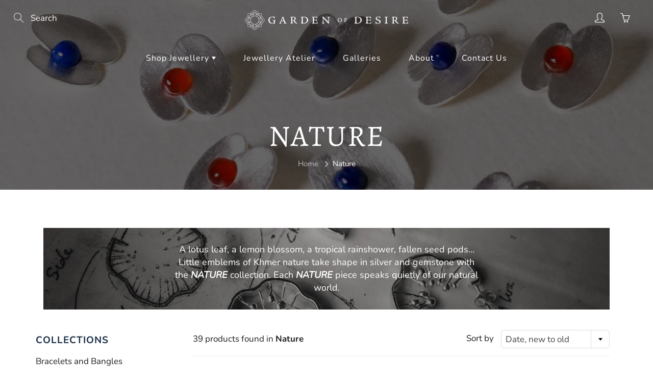

--- FILE ---
content_type: text/html; charset=utf-8
request_url: https://gardenofdesire-asia.com/collections/nature?page=1
body_size: 29250
content:
<!doctype html>
<!--[if IE 9]> <html class="ie9" lang="en"> <![endif]-->
<!--[if (gt IE 9)|!(IE)]><!--> <html lang="en"> <!--<![endif]-->
  <head>
    <!-- Basic page needs ================================================== -->
    <meta charset="utf-8">
    <meta name="viewport" content="width=device-width, height=device-height, initial-scale=1.0, maximum-scale=1.0">

    <!-- Title and description ================================================== -->
    <title>
      Nature &ndash; Garden of Desire 
    </title>

    
    <meta name="description" content="A lotus leaf, a lemon blossom, a tropical rainshower, fallen seed pods… Little emblems of Khmer nature take shape in silver and gemstone with the NATURE collection. Each NATURE piece speaks quietly of our natural world.">
    

    <!-- Helpers ================================================== -->
    <meta property="og:site_name" content="Garden of Desire ">
<meta property="og:url" content="https://gardenofdesire-asia.com/collections/nature">

    <meta property="og:type" content="website">
    <meta property="og:title" content="Nature">
    
  
  
  	<meta property="og:description" content="A lotus leaf, a lemon blossom, a tropical rainshower, fallen seed pods… Little emblems of Khmer nature take shape in silver and gemstone with the NATURE collection. Each NATURE piece speaks quietly of our natural world.">
  

  
  <meta name="twitter:card" content="summary">
  

    <link rel="canonical" href="https://gardenofdesire-asia.com/collections/nature">
    <meta name="theme-color" content="#182c45">
    
    <link rel="shortcut icon" href="//gardenofdesire-asia.com/cdn/shop/files/GoD_Emblem_32x32.jpg?v=1627011119" type="image/png">
    <link rel="preload" href="//gardenofdesire-asia.com/cdn/shop/t/21/assets/apps.css?v=96367641769408240951627367728" as="style">
    <link rel="preload" href="//gardenofdesire-asia.com/cdn/shop/t/21/assets/styles.css?v=65999070984196007781627004565" as="style"><link rel="preload" href="//gardenofdesire-asia.com/cdn/shop/t/21/assets/jquery.js?v=177851068496422246591627004578" as="script">
    <link rel="preload" href="//gardenofdesire-asia.com/cdn/shop/t/21/assets/apps.js?v=90637898209649204931627004564" as="script">
    <link rel="preload" href="//gardenofdesire-asia.com/cdn/shop/t/21/assets/theme.js?v=158797542374325468861627004583" as="script">
  	
<style>

  @font-face {
  font-family: Alegreya;
  font-weight: 400;
  font-style: normal;
  src: url("//gardenofdesire-asia.com/cdn/fonts/alegreya/alegreya_n4.9d59d35c9865f13cc7223c9847768350c0c7301a.woff2") format("woff2"),
       url("//gardenofdesire-asia.com/cdn/fonts/alegreya/alegreya_n4.a883043573688913d15d350b7a40349399b2ef99.woff") format("woff");
}

  @font-face {
  font-family: Nunito;
  font-weight: 400;
  font-style: normal;
  src: url("//gardenofdesire-asia.com/cdn/fonts/nunito/nunito_n4.fc49103dc396b42cae9460289072d384b6c6eb63.woff2") format("woff2"),
       url("//gardenofdesire-asia.com/cdn/fonts/nunito/nunito_n4.5d26d13beeac3116db2479e64986cdeea4c8fbdd.woff") format("woff");
}

  @font-face {
  font-family: Nunito;
  font-weight: 700;
  font-style: normal;
  src: url("//gardenofdesire-asia.com/cdn/fonts/nunito/nunito_n7.37cf9b8cf43b3322f7e6e13ad2aad62ab5dc9109.woff2") format("woff2"),
       url("//gardenofdesire-asia.com/cdn/fonts/nunito/nunito_n7.45cfcfadc6630011252d54d5f5a2c7c98f60d5de.woff") format("woff");
}

  @font-face {
  font-family: Nunito;
  font-weight: 400;
  font-style: italic;
  src: url("//gardenofdesire-asia.com/cdn/fonts/nunito/nunito_i4.fd53bf99043ab6c570187ed42d1b49192135de96.woff2") format("woff2"),
       url("//gardenofdesire-asia.com/cdn/fonts/nunito/nunito_i4.cb3876a003a73aaae5363bb3e3e99d45ec598cc6.woff") format("woff");
}

  @font-face {
  font-family: Alegreya;
  font-weight: 700;
  font-style: normal;
  src: url("//gardenofdesire-asia.com/cdn/fonts/alegreya/alegreya_n7.94acea1149930a7b242e750715301e9002cdbb09.woff2") format("woff2"),
       url("//gardenofdesire-asia.com/cdn/fonts/alegreya/alegreya_n7.44924b4ad31cd43b056fd2b37a197352574886fd.woff") format("woff");
}


  
  
  
  :root {
    --color-primary: rgb(24, 44, 69);
    --color-primary-rgb: 24, 44, 69;
    --color-primary-lighten-10: rgb(37, 68, 107);
    --color-primary-lighten-15: rgb(44, 80, 126);
    --color-primary-lighten-20: rgb(50, 92, 145);
    --color-primary-lighten-30: rgb(63, 116, 183);
    --color-primary-darken-10: rgb(11, 20, 31);
    --color-primary-darken-15: rgb(4, 8, 12);
    --color-primary-darken-20: rgb(0, 0, 0);
    --color-primary-darken-20-rgb: 0, 0, 0;
    --color-primary-darken-50: rgb(0, 0, 0);
    --color-primary-darken-50-rgb: 0, 0, 0;
    --color-primary-darken-70: rgb(0, 0, 0);
    --color-primary-darken-70-rgb: 0, 0, 0;
    --color-primary-darken-80: rgb(0, 0, 0);
    --color-header: rgb(255, 255, 255);
    --color-header-darken-15: rgb(217, 217, 217);
    --color-heading: rgb(24, 44, 69);
    --color-body: rgb(30, 31, 31);
    --color-alternative-headings: rgb(108, 124, 107);
    --color-alternative: rgb(54, 55, 56);
    --color-alternative-darken-15: rgb(16, 17, 17);
    --color-alternative-darken-25: rgb(0, 0, 0);
    --color-btn: rgb(255, 255, 255);
    --color-btn-darken-15: rgb(217, 217, 217);
    --color-footer: rgb(255, 255, 255);
    --color-footer-heading: rgb(255, 255, 255);
    --color-footer-link: rgb(189, 189, 189);
    --color-footer-link-darken-15: rgb(151, 151, 151);
    --color-price: rgb(189, 189, 189);
    --color-bg-nav: rgb(24, 44, 69);
    --color-bg-nav-darken-10: rgb(11, 20, 31);
    --color-bg-nav-darken-15: rgb(4, 8, 12);
    --color-bg-body: rgb(255, 255, 255);
    --color-bg-alternative: rgb(246, 247, 247);
    --color-bg-sale-label: rgb(166, 60, 55);
    --color-shadow-sale-label: rgba(109, 39, 36, 0.25);
    --color-bg-footer: rgb(35, 44, 67);
    --color-bg-footer-darken-10: rgb(18, 22, 34);

    --font-family: Nunito, sans-serif;
    --font-family-header: Alegreya, serif;
    --font-size: 17px;
    --font-size-header: 24px;
    --font-size-logo: 24px;
    --font-size-title-bar: 58px;
    --font-size-nav-header: 16px;
    --font-size-rte: 17px;
    --font-size-rte-header: 24px;
    --font-weight: 400;
    --font-weight-bolder: 700;
    --font-weight-header: 400;
    --font-weight-title-bar: normal;
    --font-weight-nav: 400;
    --font-weight-section-title: normal;
    --font-style: normal;
    --font-style-header: normal;

    --text-transform-title-bar: uppercase;
    --text-transform-nav: none;
    --text-transform-section-title: none;

    --opacity-overlay-page-header: 0.6;

    --height-product-image: 250px;

    --url-svg-check: url(//gardenofdesire-asia.com/cdn/shop/t/21/assets/icon-check.svg?v=44035190528443430271627004574);

    --payment-terms-background-color: #ffffff;
    --payment-terms-text-color: #1e1f1f;
  }
</style>
<link href="//gardenofdesire-asia.com/cdn/shop/t/21/assets/apps.css?v=96367641769408240951627367728" rel="stylesheet" type="text/css" media="all" />
    <link href="//gardenofdesire-asia.com/cdn/shop/t/21/assets/styles.css?v=65999070984196007781627004565" rel="stylesheet" type="text/css" media="all" />

    <!-- Header hook for plugins ================================================== -->
    <script>window.performance && window.performance.mark && window.performance.mark('shopify.content_for_header.start');</script><meta id="shopify-digital-wallet" name="shopify-digital-wallet" content="/5036849/digital_wallets/dialog">
<meta name="shopify-checkout-api-token" content="039bf949af63de9f6318a72542b50bee">
<meta id="in-context-paypal-metadata" data-shop-id="5036849" data-venmo-supported="false" data-environment="production" data-locale="en_US" data-paypal-v4="true" data-currency="USD">
<link rel="alternate" type="application/atom+xml" title="Feed" href="/collections/nature.atom" />
<link rel="alternate" type="application/json+oembed" href="https://gardenofdesire-asia.com/collections/nature.oembed">
<script async="async" src="/checkouts/internal/preloads.js?locale=en-AU"></script>
<script id="apple-pay-shop-capabilities" type="application/json">{"shopId":5036849,"countryCode":"SG","currencyCode":"USD","merchantCapabilities":["supports3DS"],"merchantId":"gid:\/\/shopify\/Shop\/5036849","merchantName":"Garden of Desire ","requiredBillingContactFields":["postalAddress","email","phone"],"requiredShippingContactFields":["postalAddress","email","phone"],"shippingType":"shipping","supportedNetworks":["visa","masterCard","amex"],"total":{"type":"pending","label":"Garden of Desire ","amount":"1.00"},"shopifyPaymentsEnabled":true,"supportsSubscriptions":true}</script>
<script id="shopify-features" type="application/json">{"accessToken":"039bf949af63de9f6318a72542b50bee","betas":["rich-media-storefront-analytics"],"domain":"gardenofdesire-asia.com","predictiveSearch":true,"shopId":5036849,"locale":"en"}</script>
<script>var Shopify = Shopify || {};
Shopify.shop = "garden-of-desire.myshopify.com";
Shopify.locale = "en";
Shopify.currency = {"active":"USD","rate":"1.0"};
Shopify.country = "AU";
Shopify.theme = {"name":"Galleria 2","id":120437571670,"schema_name":"Galleria","schema_version":"2.4.5","theme_store_id":851,"role":"main"};
Shopify.theme.handle = "null";
Shopify.theme.style = {"id":null,"handle":null};
Shopify.cdnHost = "gardenofdesire-asia.com/cdn";
Shopify.routes = Shopify.routes || {};
Shopify.routes.root = "/";</script>
<script type="module">!function(o){(o.Shopify=o.Shopify||{}).modules=!0}(window);</script>
<script>!function(o){function n(){var o=[];function n(){o.push(Array.prototype.slice.apply(arguments))}return n.q=o,n}var t=o.Shopify=o.Shopify||{};t.loadFeatures=n(),t.autoloadFeatures=n()}(window);</script>
<script id="shop-js-analytics" type="application/json">{"pageType":"collection"}</script>
<script defer="defer" async type="module" src="//gardenofdesire-asia.com/cdn/shopifycloud/shop-js/modules/v2/client.init-shop-cart-sync_DlSlHazZ.en.esm.js"></script>
<script defer="defer" async type="module" src="//gardenofdesire-asia.com/cdn/shopifycloud/shop-js/modules/v2/chunk.common_D16XZWos.esm.js"></script>
<script type="module">
  await import("//gardenofdesire-asia.com/cdn/shopifycloud/shop-js/modules/v2/client.init-shop-cart-sync_DlSlHazZ.en.esm.js");
await import("//gardenofdesire-asia.com/cdn/shopifycloud/shop-js/modules/v2/chunk.common_D16XZWos.esm.js");

  window.Shopify.SignInWithShop?.initShopCartSync?.({"fedCMEnabled":true,"windoidEnabled":true});

</script>
<script>(function() {
  var isLoaded = false;
  function asyncLoad() {
    if (isLoaded) return;
    isLoaded = true;
    var urls = ["\/\/www.powr.io\/powr.js?powr-token=garden-of-desire.myshopify.com\u0026external-type=shopify\u0026shop=garden-of-desire.myshopify.com"];
    for (var i = 0; i < urls.length; i++) {
      var s = document.createElement('script');
      s.type = 'text/javascript';
      s.async = true;
      s.src = urls[i];
      var x = document.getElementsByTagName('script')[0];
      x.parentNode.insertBefore(s, x);
    }
  };
  if(window.attachEvent) {
    window.attachEvent('onload', asyncLoad);
  } else {
    window.addEventListener('load', asyncLoad, false);
  }
})();</script>
<script id="__st">var __st={"a":5036849,"offset":28800,"reqid":"edb5192f-232f-4407-a1fd-a4c20c7ad569-1768567631","pageurl":"gardenofdesire-asia.com\/collections\/nature?page=1","u":"1970e311524a","p":"collection","rtyp":"collection","rid":81411833942};</script>
<script>window.ShopifyPaypalV4VisibilityTracking = true;</script>
<script id="captcha-bootstrap">!function(){'use strict';const t='contact',e='account',n='new_comment',o=[[t,t],['blogs',n],['comments',n],[t,'customer']],c=[[e,'customer_login'],[e,'guest_login'],[e,'recover_customer_password'],[e,'create_customer']],r=t=>t.map((([t,e])=>`form[action*='/${t}']:not([data-nocaptcha='true']) input[name='form_type'][value='${e}']`)).join(','),a=t=>()=>t?[...document.querySelectorAll(t)].map((t=>t.form)):[];function s(){const t=[...o],e=r(t);return a(e)}const i='password',u='form_key',d=['recaptcha-v3-token','g-recaptcha-response','h-captcha-response',i],f=()=>{try{return window.sessionStorage}catch{return}},m='__shopify_v',_=t=>t.elements[u];function p(t,e,n=!1){try{const o=window.sessionStorage,c=JSON.parse(o.getItem(e)),{data:r}=function(t){const{data:e,action:n}=t;return t[m]||n?{data:e,action:n}:{data:t,action:n}}(c);for(const[e,n]of Object.entries(r))t.elements[e]&&(t.elements[e].value=n);n&&o.removeItem(e)}catch(o){console.error('form repopulation failed',{error:o})}}const l='form_type',E='cptcha';function T(t){t.dataset[E]=!0}const w=window,h=w.document,L='Shopify',v='ce_forms',y='captcha';let A=!1;((t,e)=>{const n=(g='f06e6c50-85a8-45c8-87d0-21a2b65856fe',I='https://cdn.shopify.com/shopifycloud/storefront-forms-hcaptcha/ce_storefront_forms_captcha_hcaptcha.v1.5.2.iife.js',D={infoText:'Protected by hCaptcha',privacyText:'Privacy',termsText:'Terms'},(t,e,n)=>{const o=w[L][v],c=o.bindForm;if(c)return c(t,g,e,D).then(n);var r;o.q.push([[t,g,e,D],n]),r=I,A||(h.body.append(Object.assign(h.createElement('script'),{id:'captcha-provider',async:!0,src:r})),A=!0)});var g,I,D;w[L]=w[L]||{},w[L][v]=w[L][v]||{},w[L][v].q=[],w[L][y]=w[L][y]||{},w[L][y].protect=function(t,e){n(t,void 0,e),T(t)},Object.freeze(w[L][y]),function(t,e,n,w,h,L){const[v,y,A,g]=function(t,e,n){const i=e?o:[],u=t?c:[],d=[...i,...u],f=r(d),m=r(i),_=r(d.filter((([t,e])=>n.includes(e))));return[a(f),a(m),a(_),s()]}(w,h,L),I=t=>{const e=t.target;return e instanceof HTMLFormElement?e:e&&e.form},D=t=>v().includes(t);t.addEventListener('submit',(t=>{const e=I(t);if(!e)return;const n=D(e)&&!e.dataset.hcaptchaBound&&!e.dataset.recaptchaBound,o=_(e),c=g().includes(e)&&(!o||!o.value);(n||c)&&t.preventDefault(),c&&!n&&(function(t){try{if(!f())return;!function(t){const e=f();if(!e)return;const n=_(t);if(!n)return;const o=n.value;o&&e.removeItem(o)}(t);const e=Array.from(Array(32),(()=>Math.random().toString(36)[2])).join('');!function(t,e){_(t)||t.append(Object.assign(document.createElement('input'),{type:'hidden',name:u})),t.elements[u].value=e}(t,e),function(t,e){const n=f();if(!n)return;const o=[...t.querySelectorAll(`input[type='${i}']`)].map((({name:t})=>t)),c=[...d,...o],r={};for(const[a,s]of new FormData(t).entries())c.includes(a)||(r[a]=s);n.setItem(e,JSON.stringify({[m]:1,action:t.action,data:r}))}(t,e)}catch(e){console.error('failed to persist form',e)}}(e),e.submit())}));const S=(t,e)=>{t&&!t.dataset[E]&&(n(t,e.some((e=>e===t))),T(t))};for(const o of['focusin','change'])t.addEventListener(o,(t=>{const e=I(t);D(e)&&S(e,y())}));const B=e.get('form_key'),M=e.get(l),P=B&&M;t.addEventListener('DOMContentLoaded',(()=>{const t=y();if(P)for(const e of t)e.elements[l].value===M&&p(e,B);[...new Set([...A(),...v().filter((t=>'true'===t.dataset.shopifyCaptcha))])].forEach((e=>S(e,t)))}))}(h,new URLSearchParams(w.location.search),n,t,e,['guest_login'])})(!0,!0)}();</script>
<script integrity="sha256-4kQ18oKyAcykRKYeNunJcIwy7WH5gtpwJnB7kiuLZ1E=" data-source-attribution="shopify.loadfeatures" defer="defer" src="//gardenofdesire-asia.com/cdn/shopifycloud/storefront/assets/storefront/load_feature-a0a9edcb.js" crossorigin="anonymous"></script>
<script data-source-attribution="shopify.dynamic_checkout.dynamic.init">var Shopify=Shopify||{};Shopify.PaymentButton=Shopify.PaymentButton||{isStorefrontPortableWallets:!0,init:function(){window.Shopify.PaymentButton.init=function(){};var t=document.createElement("script");t.src="https://gardenofdesire-asia.com/cdn/shopifycloud/portable-wallets/latest/portable-wallets.en.js",t.type="module",document.head.appendChild(t)}};
</script>
<script data-source-attribution="shopify.dynamic_checkout.buyer_consent">
  function portableWalletsHideBuyerConsent(e){var t=document.getElementById("shopify-buyer-consent"),n=document.getElementById("shopify-subscription-policy-button");t&&n&&(t.classList.add("hidden"),t.setAttribute("aria-hidden","true"),n.removeEventListener("click",e))}function portableWalletsShowBuyerConsent(e){var t=document.getElementById("shopify-buyer-consent"),n=document.getElementById("shopify-subscription-policy-button");t&&n&&(t.classList.remove("hidden"),t.removeAttribute("aria-hidden"),n.addEventListener("click",e))}window.Shopify?.PaymentButton&&(window.Shopify.PaymentButton.hideBuyerConsent=portableWalletsHideBuyerConsent,window.Shopify.PaymentButton.showBuyerConsent=portableWalletsShowBuyerConsent);
</script>
<script data-source-attribution="shopify.dynamic_checkout.cart.bootstrap">document.addEventListener("DOMContentLoaded",(function(){function t(){return document.querySelector("shopify-accelerated-checkout-cart, shopify-accelerated-checkout")}if(t())Shopify.PaymentButton.init();else{new MutationObserver((function(e,n){t()&&(Shopify.PaymentButton.init(),n.disconnect())})).observe(document.body,{childList:!0,subtree:!0})}}));
</script>
<link id="shopify-accelerated-checkout-styles" rel="stylesheet" media="screen" href="https://gardenofdesire-asia.com/cdn/shopifycloud/portable-wallets/latest/accelerated-checkout-backwards-compat.css" crossorigin="anonymous">
<style id="shopify-accelerated-checkout-cart">
        #shopify-buyer-consent {
  margin-top: 1em;
  display: inline-block;
  width: 100%;
}

#shopify-buyer-consent.hidden {
  display: none;
}

#shopify-subscription-policy-button {
  background: none;
  border: none;
  padding: 0;
  text-decoration: underline;
  font-size: inherit;
  cursor: pointer;
}

#shopify-subscription-policy-button::before {
  box-shadow: none;
}

      </style>

<script>window.performance && window.performance.mark && window.performance.mark('shopify.content_for_header.end');</script>

    <!--[if lt IE 9]>
		<script src="//html5shiv.googlecode.com/svn/trunk/html5.js" type="text/javascript"></script>
	<![endif]-->

     <!--[if (lte IE 9) ]><script src="//gardenofdesire-asia.com/cdn/shop/t/21/assets/match-media.min.js?v=22265819453975888031627004573" type="text/javascript"></script><![endif]-->

  	



    <!-- Theme Global App JS ================================================== -->
    <script>
      window.themeInfo = {name: "Galleria"}

      function initScroll(sectionId) {

        document.addEventListener('shopify:section:select', fireOnSectionSelect);
        document.addEventListener('shopify:section:reorder', fireOnSectionSelect);

        window.addEventListener("load", fireOnLoad);


        function fireOnSectionSelect(e) {
          if(e.detail.sectionId === sectionId) {
            setScoll(e.detail.sectionId);
          }
        }

        function fireOnLoad() {
          setScoll(sectionId);
        }


        function setScoll(sectionId) {

          var current = document.getElementById("shopify-section-" + sectionId),
              scroller = document.getElementById("scroll-indicator-" + sectionId);


          if(current.previousElementSibling === null) {
            scroller.style.display = "block";
            scroller.onclick = function(e) {
              e.preventDefault();
              current.nextElementSibling.scrollIntoView({ behavior: 'smooth', block: 'start' });
            };
          }
        }
      }

      window.theme = window.theme || {};
      window.theme.moneyFormat = "$ {{amount}} USD";
      window.theme.i18n = {
        newsletterFormConfirmation: "Thanks for subscribing to our newsletter!",
        addOrderNotes: "Add order notes",
        cartNote: "Add a note to your order",
        cartTitle: "My shopping cart",
        cartSubtotal: "Subtotal",
        cartContinueBrowsing: "Continue Shopping",
        cartCheckout: "Checkout",
        productIsAvalable: "In stock! Usually ships within 24 hours.",
        addressError: "Translation missing: en.general.map.address_error",
        addressNoResults: "Translation missing: en.general.map.address_no_results",
        addressQueryLimit: "Translation missing: en.general.map.address_query_limit_html",
        authError: "Translation missing: en.general.map.auth_error_html",
        productIsSoldOut: "Sorry!  This product is currently out of stock.",
        productAddToCart: "Add to cart",
        productSoldOut: "Sold out",
        productUnavailable: "Unavailable",
        passwordPageClose: "Translation missing: en.general.password_page.close"
      };
      window.theme.routes = {
        root: "\/",
        account: "\/account",
        accountLogin: "\/account\/login",
        accountLogout: "\/account\/logout",
        accountRegister: "\/account\/register",
        accountAddresses: "\/account\/addresses",
        collections: "\/collections",
        allProductsCollection: "\/collections\/all",
        search: "\/search",
        cart: "\/cart",
        cartAdd: "\/cart\/add",
        cartChange: "\/cart\/change",
        cartClear: "\/cart\/clear",
        productRecommendations: "\/recommendations\/products"
      }
    </script>

      <noscript>
        <style>
          .product-thumb-img-wrap img:nth-child(2),
          .swiper-slide img:nth-child(2),
          .blog_image_overlay img:nth-child(2),
          .blog-post img:nth-child(2){
            display:none !important;
          }
        </style>
      </noscript>

  <meta property="og:image" content="https://cdn.shopify.com/s/files/1/0503/6849/collections/nature-744334.jpg?v=1691560347" />
<meta property="og:image:secure_url" content="https://cdn.shopify.com/s/files/1/0503/6849/collections/nature-744334.jpg?v=1691560347" />
<meta property="og:image:width" content="2048" />
<meta property="og:image:height" content="2048" />
<meta property="og:image:alt" content="Nature" />
<link href="https://monorail-edge.shopifysvc.com" rel="dns-prefetch">
<script>(function(){if ("sendBeacon" in navigator && "performance" in window) {try {var session_token_from_headers = performance.getEntriesByType('navigation')[0].serverTiming.find(x => x.name == '_s').description;} catch {var session_token_from_headers = undefined;}var session_cookie_matches = document.cookie.match(/_shopify_s=([^;]*)/);var session_token_from_cookie = session_cookie_matches && session_cookie_matches.length === 2 ? session_cookie_matches[1] : "";var session_token = session_token_from_headers || session_token_from_cookie || "";function handle_abandonment_event(e) {var entries = performance.getEntries().filter(function(entry) {return /monorail-edge.shopifysvc.com/.test(entry.name);});if (!window.abandonment_tracked && entries.length === 0) {window.abandonment_tracked = true;var currentMs = Date.now();var navigation_start = performance.timing.navigationStart;var payload = {shop_id: 5036849,url: window.location.href,navigation_start,duration: currentMs - navigation_start,session_token,page_type: "collection"};window.navigator.sendBeacon("https://monorail-edge.shopifysvc.com/v1/produce", JSON.stringify({schema_id: "online_store_buyer_site_abandonment/1.1",payload: payload,metadata: {event_created_at_ms: currentMs,event_sent_at_ms: currentMs}}));}}window.addEventListener('pagehide', handle_abandonment_event);}}());</script>
<script id="web-pixels-manager-setup">(function e(e,d,r,n,o){if(void 0===o&&(o={}),!Boolean(null===(a=null===(i=window.Shopify)||void 0===i?void 0:i.analytics)||void 0===a?void 0:a.replayQueue)){var i,a;window.Shopify=window.Shopify||{};var t=window.Shopify;t.analytics=t.analytics||{};var s=t.analytics;s.replayQueue=[],s.publish=function(e,d,r){return s.replayQueue.push([e,d,r]),!0};try{self.performance.mark("wpm:start")}catch(e){}var l=function(){var e={modern:/Edge?\/(1{2}[4-9]|1[2-9]\d|[2-9]\d{2}|\d{4,})\.\d+(\.\d+|)|Firefox\/(1{2}[4-9]|1[2-9]\d|[2-9]\d{2}|\d{4,})\.\d+(\.\d+|)|Chrom(ium|e)\/(9{2}|\d{3,})\.\d+(\.\d+|)|(Maci|X1{2}).+ Version\/(15\.\d+|(1[6-9]|[2-9]\d|\d{3,})\.\d+)([,.]\d+|)( \(\w+\)|)( Mobile\/\w+|) Safari\/|Chrome.+OPR\/(9{2}|\d{3,})\.\d+\.\d+|(CPU[ +]OS|iPhone[ +]OS|CPU[ +]iPhone|CPU IPhone OS|CPU iPad OS)[ +]+(15[._]\d+|(1[6-9]|[2-9]\d|\d{3,})[._]\d+)([._]\d+|)|Android:?[ /-](13[3-9]|1[4-9]\d|[2-9]\d{2}|\d{4,})(\.\d+|)(\.\d+|)|Android.+Firefox\/(13[5-9]|1[4-9]\d|[2-9]\d{2}|\d{4,})\.\d+(\.\d+|)|Android.+Chrom(ium|e)\/(13[3-9]|1[4-9]\d|[2-9]\d{2}|\d{4,})\.\d+(\.\d+|)|SamsungBrowser\/([2-9]\d|\d{3,})\.\d+/,legacy:/Edge?\/(1[6-9]|[2-9]\d|\d{3,})\.\d+(\.\d+|)|Firefox\/(5[4-9]|[6-9]\d|\d{3,})\.\d+(\.\d+|)|Chrom(ium|e)\/(5[1-9]|[6-9]\d|\d{3,})\.\d+(\.\d+|)([\d.]+$|.*Safari\/(?![\d.]+ Edge\/[\d.]+$))|(Maci|X1{2}).+ Version\/(10\.\d+|(1[1-9]|[2-9]\d|\d{3,})\.\d+)([,.]\d+|)( \(\w+\)|)( Mobile\/\w+|) Safari\/|Chrome.+OPR\/(3[89]|[4-9]\d|\d{3,})\.\d+\.\d+|(CPU[ +]OS|iPhone[ +]OS|CPU[ +]iPhone|CPU IPhone OS|CPU iPad OS)[ +]+(10[._]\d+|(1[1-9]|[2-9]\d|\d{3,})[._]\d+)([._]\d+|)|Android:?[ /-](13[3-9]|1[4-9]\d|[2-9]\d{2}|\d{4,})(\.\d+|)(\.\d+|)|Mobile Safari.+OPR\/([89]\d|\d{3,})\.\d+\.\d+|Android.+Firefox\/(13[5-9]|1[4-9]\d|[2-9]\d{2}|\d{4,})\.\d+(\.\d+|)|Android.+Chrom(ium|e)\/(13[3-9]|1[4-9]\d|[2-9]\d{2}|\d{4,})\.\d+(\.\d+|)|Android.+(UC? ?Browser|UCWEB|U3)[ /]?(15\.([5-9]|\d{2,})|(1[6-9]|[2-9]\d|\d{3,})\.\d+)\.\d+|SamsungBrowser\/(5\.\d+|([6-9]|\d{2,})\.\d+)|Android.+MQ{2}Browser\/(14(\.(9|\d{2,})|)|(1[5-9]|[2-9]\d|\d{3,})(\.\d+|))(\.\d+|)|K[Aa][Ii]OS\/(3\.\d+|([4-9]|\d{2,})\.\d+)(\.\d+|)/},d=e.modern,r=e.legacy,n=navigator.userAgent;return n.match(d)?"modern":n.match(r)?"legacy":"unknown"}(),u="modern"===l?"modern":"legacy",c=(null!=n?n:{modern:"",legacy:""})[u],f=function(e){return[e.baseUrl,"/wpm","/b",e.hashVersion,"modern"===e.buildTarget?"m":"l",".js"].join("")}({baseUrl:d,hashVersion:r,buildTarget:u}),m=function(e){var d=e.version,r=e.bundleTarget,n=e.surface,o=e.pageUrl,i=e.monorailEndpoint;return{emit:function(e){var a=e.status,t=e.errorMsg,s=(new Date).getTime(),l=JSON.stringify({metadata:{event_sent_at_ms:s},events:[{schema_id:"web_pixels_manager_load/3.1",payload:{version:d,bundle_target:r,page_url:o,status:a,surface:n,error_msg:t},metadata:{event_created_at_ms:s}}]});if(!i)return console&&console.warn&&console.warn("[Web Pixels Manager] No Monorail endpoint provided, skipping logging."),!1;try{return self.navigator.sendBeacon.bind(self.navigator)(i,l)}catch(e){}var u=new XMLHttpRequest;try{return u.open("POST",i,!0),u.setRequestHeader("Content-Type","text/plain"),u.send(l),!0}catch(e){return console&&console.warn&&console.warn("[Web Pixels Manager] Got an unhandled error while logging to Monorail."),!1}}}}({version:r,bundleTarget:l,surface:e.surface,pageUrl:self.location.href,monorailEndpoint:e.monorailEndpoint});try{o.browserTarget=l,function(e){var d=e.src,r=e.async,n=void 0===r||r,o=e.onload,i=e.onerror,a=e.sri,t=e.scriptDataAttributes,s=void 0===t?{}:t,l=document.createElement("script"),u=document.querySelector("head"),c=document.querySelector("body");if(l.async=n,l.src=d,a&&(l.integrity=a,l.crossOrigin="anonymous"),s)for(var f in s)if(Object.prototype.hasOwnProperty.call(s,f))try{l.dataset[f]=s[f]}catch(e){}if(o&&l.addEventListener("load",o),i&&l.addEventListener("error",i),u)u.appendChild(l);else{if(!c)throw new Error("Did not find a head or body element to append the script");c.appendChild(l)}}({src:f,async:!0,onload:function(){if(!function(){var e,d;return Boolean(null===(d=null===(e=window.Shopify)||void 0===e?void 0:e.analytics)||void 0===d?void 0:d.initialized)}()){var d=window.webPixelsManager.init(e)||void 0;if(d){var r=window.Shopify.analytics;r.replayQueue.forEach((function(e){var r=e[0],n=e[1],o=e[2];d.publishCustomEvent(r,n,o)})),r.replayQueue=[],r.publish=d.publishCustomEvent,r.visitor=d.visitor,r.initialized=!0}}},onerror:function(){return m.emit({status:"failed",errorMsg:"".concat(f," has failed to load")})},sri:function(e){var d=/^sha384-[A-Za-z0-9+/=]+$/;return"string"==typeof e&&d.test(e)}(c)?c:"",scriptDataAttributes:o}),m.emit({status:"loading"})}catch(e){m.emit({status:"failed",errorMsg:(null==e?void 0:e.message)||"Unknown error"})}}})({shopId: 5036849,storefrontBaseUrl: "https://gardenofdesire-asia.com",extensionsBaseUrl: "https://extensions.shopifycdn.com/cdn/shopifycloud/web-pixels-manager",monorailEndpoint: "https://monorail-edge.shopifysvc.com/unstable/produce_batch",surface: "storefront-renderer",enabledBetaFlags: ["2dca8a86"],webPixelsConfigList: [{"id":"148275286","configuration":"{\"pixel_id\":\"1587970424741327\",\"pixel_type\":\"facebook_pixel\",\"metaapp_system_user_token\":\"-\"}","eventPayloadVersion":"v1","runtimeContext":"OPEN","scriptVersion":"ca16bc87fe92b6042fbaa3acc2fbdaa6","type":"APP","apiClientId":2329312,"privacyPurposes":["ANALYTICS","MARKETING","SALE_OF_DATA"],"dataSharingAdjustments":{"protectedCustomerApprovalScopes":["read_customer_address","read_customer_email","read_customer_name","read_customer_personal_data","read_customer_phone"]}},{"id":"69369942","eventPayloadVersion":"v1","runtimeContext":"LAX","scriptVersion":"1","type":"CUSTOM","privacyPurposes":["ANALYTICS"],"name":"Google Analytics tag (migrated)"},{"id":"shopify-app-pixel","configuration":"{}","eventPayloadVersion":"v1","runtimeContext":"STRICT","scriptVersion":"0450","apiClientId":"shopify-pixel","type":"APP","privacyPurposes":["ANALYTICS","MARKETING"]},{"id":"shopify-custom-pixel","eventPayloadVersion":"v1","runtimeContext":"LAX","scriptVersion":"0450","apiClientId":"shopify-pixel","type":"CUSTOM","privacyPurposes":["ANALYTICS","MARKETING"]}],isMerchantRequest: false,initData: {"shop":{"name":"Garden of Desire ","paymentSettings":{"currencyCode":"USD"},"myshopifyDomain":"garden-of-desire.myshopify.com","countryCode":"SG","storefrontUrl":"https:\/\/gardenofdesire-asia.com"},"customer":null,"cart":null,"checkout":null,"productVariants":[],"purchasingCompany":null},},"https://gardenofdesire-asia.com/cdn","fcfee988w5aeb613cpc8e4bc33m6693e112",{"modern":"","legacy":""},{"shopId":"5036849","storefrontBaseUrl":"https:\/\/gardenofdesire-asia.com","extensionBaseUrl":"https:\/\/extensions.shopifycdn.com\/cdn\/shopifycloud\/web-pixels-manager","surface":"storefront-renderer","enabledBetaFlags":"[\"2dca8a86\"]","isMerchantRequest":"false","hashVersion":"fcfee988w5aeb613cpc8e4bc33m6693e112","publish":"custom","events":"[[\"page_viewed\",{}],[\"collection_viewed\",{\"collection\":{\"id\":\"81411833942\",\"title\":\"Nature\",\"productVariants\":[{\"price\":{\"amount\":178.0,\"currencyCode\":\"USD\"},\"product\":{\"title\":\"Bliss Necklace in Natural Stones\",\"vendor\":\"Garden of Desire\",\"id\":\"7735662116950\",\"untranslatedTitle\":\"Bliss Necklace in Natural Stones\",\"url\":\"\/products\/bliss-necklace-in-natural-stones\",\"type\":\"Sterling Silver Earring\"},\"id\":\"43742501994582\",\"image\":{\"src\":\"\/\/gardenofdesire-asia.com\/cdn\/shop\/files\/essence-necklace-in-natural-stones-sterling-silver-earring-garden-of-desire-426959.jpg?v=1733935649\"},\"sku\":null,\"title\":\"Default Title\",\"untranslatedTitle\":\"Default Title\"},{\"price\":{\"amount\":120.0,\"currencyCode\":\"USD\"},\"product\":{\"title\":\"Ebb Silver Cuff\",\"vendor\":\"Garden of Desire\",\"id\":\"7735582228566\",\"untranslatedTitle\":\"Ebb Silver Cuff\",\"url\":\"\/products\/ebb-silver-cuff\",\"type\":\"Sterling Silver Bracelet\"},\"id\":\"43742405427286\",\"image\":{\"src\":\"\/\/gardenofdesire-asia.com\/cdn\/shop\/files\/ebb-silver-cuff-sterling-silver-bracelet-garden-of-desire-534679.jpg?v=1765899536\"},\"sku\":null,\"title\":\"Default Title\",\"untranslatedTitle\":\"Default Title\"},{\"price\":{\"amount\":205.0,\"currencyCode\":\"USD\"},\"product\":{\"title\":\"Bamboo Silver Cuff\",\"vendor\":\"Garden of Desire\",\"id\":\"7735581737046\",\"untranslatedTitle\":\"Bamboo Silver Cuff\",\"url\":\"\/products\/bamboo-silver-cuff\",\"type\":\"Sterling Silver Bracelet\"},\"id\":\"43742403526742\",\"image\":{\"src\":\"\/\/gardenofdesire-asia.com\/cdn\/shop\/files\/bamboo-silver-cuff-sterling-silver-bracelet-garden-of-desire-637888.jpg?v=1765899492\"},\"sku\":null,\"title\":\"Default Title\",\"untranslatedTitle\":\"Default Title\"},{\"price\":{\"amount\":110.0,\"currencyCode\":\"USD\"},\"product\":{\"title\":\"Fleur Blossoms Earrings\",\"vendor\":\"Garden of Desire\",\"id\":\"7734114254934\",\"untranslatedTitle\":\"Fleur Blossoms Earrings\",\"url\":\"\/products\/fleur-blossoms-earrings\",\"type\":\"Sterling Silver Earring\"},\"id\":\"43734956441686\",\"image\":{\"src\":\"\/\/gardenofdesire-asia.com\/cdn\/shop\/files\/fleur-blossoms-earrings-sterling-silver-earring-garden-of-desire-509883.jpg?v=1765549915\"},\"sku\":null,\"title\":\"Default Title\",\"untranslatedTitle\":\"Default Title\"},{\"price\":{\"amount\":187.0,\"currencyCode\":\"USD\"},\"product\":{\"title\":\"Essence Necklace in Blue lace agate, Sodalite and Pearl\",\"vendor\":\"Garden of Desire\",\"id\":\"7616650608726\",\"untranslatedTitle\":\"Essence Necklace in Blue lace agate, Sodalite and Pearl\",\"url\":\"\/products\/essence-necklace-in-blue-lace-agate-sodalite-and-pearl\",\"type\":\"Sterling Silver Necklace\"},\"id\":\"42583165763670\",\"image\":{\"src\":\"\/\/gardenofdesire-asia.com\/cdn\/shop\/files\/essence-necklace-in-blue-lace-agate-sodalite-and-pearl-sterling-silver-necklace-garden-of-desire-410451.jpg?v=1755424048\"},\"sku\":null,\"title\":\"Default Title\",\"untranslatedTitle\":\"Default Title\"},{\"price\":{\"amount\":95.0,\"currencyCode\":\"USD\"},\"product\":{\"title\":\"Petals on the Wind Stud Silver Earrings\",\"vendor\":\"Garden of Desire\",\"id\":\"7519476744278\",\"untranslatedTitle\":\"Petals on the Wind Stud Silver Earrings\",\"url\":\"\/products\/petals-on-the-wind-stud-silver-earrings\",\"type\":\"Sterling Silver Earring\"},\"id\":\"42158614741078\",\"image\":{\"src\":\"\/\/gardenofdesire-asia.com\/cdn\/shop\/files\/petals-on-the-wind-stud-silver-earrings-sterling-silver-earring-garden-of-desire-red-ruby-910274.jpg?v=1740736015\"},\"sku\":\"\",\"title\":\"Red Ruby\",\"untranslatedTitle\":\"Red Ruby\"},{\"price\":{\"amount\":85.0,\"currencyCode\":\"USD\"},\"product\":{\"title\":\"Seed Stone Earrings\",\"vendor\":\"Garden of Desire\",\"id\":\"7514651590742\",\"untranslatedTitle\":\"Seed Stone Earrings\",\"url\":\"\/products\/seed-stone-earrings\",\"type\":\"Sterling Silver Earring\"},\"id\":\"42138600570966\",\"image\":{\"src\":\"\/\/gardenofdesire-asia.com\/cdn\/shop\/files\/seed-stone-earrings-sterling-silver-earring-garden-of-desire-lapis-lazui-and-gold-plated-seed-986607.jpg?v=1740146809\"},\"sku\":\"ER-01\",\"title\":\"Lapis Lazui and Gold plated Seed\",\"untranslatedTitle\":\"Lapis Lazui and Gold plated Seed\"},{\"price\":{\"amount\":138.0,\"currencyCode\":\"USD\"},\"product\":{\"title\":\"Essence Bracelet  in Sodalite and Fluorite\",\"vendor\":\"Garden of Desire\",\"id\":\"7467742789718\",\"untranslatedTitle\":\"Essence Bracelet  in Sodalite and Fluorite\",\"url\":\"\/products\/essence-bracelet-in-sodalite-and-fluorite\",\"type\":\"Sterling Silver Earring\"},\"id\":\"41983342936150\",\"image\":{\"src\":\"\/\/gardenofdesire-asia.com\/cdn\/shop\/files\/essence-bracelet-in-sodalite-and-fluorite-sterling-silver-earring-garden-of-desire-785907.jpg?v=1734078818\"},\"sku\":null,\"title\":\"Default Title\",\"untranslatedTitle\":\"Default Title\"},{\"price\":{\"amount\":265.0,\"currencyCode\":\"USD\"},\"product\":{\"title\":\"Essence Necklace in Sodalite and Fluorite\",\"vendor\":\"Garden of Desire\",\"id\":\"7467742199894\",\"untranslatedTitle\":\"Essence Necklace in Sodalite and Fluorite\",\"url\":\"\/products\/essence-necklace-in-sodalite-and-fluorite\",\"type\":\"Sterling Silver Earring\"},\"id\":\"41983341822038\",\"image\":{\"src\":\"\/\/gardenofdesire-asia.com\/cdn\/shop\/files\/essence-necklace-in-sodalite-and-fluorite-sterling-silver-earring-garden-of-desire-220990.jpg?v=1734078811\"},\"sku\":null,\"title\":\"Default Title\",\"untranslatedTitle\":\"Default Title\"},{\"price\":{\"amount\":168.0,\"currencyCode\":\"USD\"},\"product\":{\"title\":\"Essence Necklace in Natural Gems\",\"vendor\":\"Garden of Desire\",\"id\":\"7466245947478\",\"untranslatedTitle\":\"Essence Necklace in Natural Gems\",\"url\":\"\/products\/essence-necklace-in-natural-gems\",\"type\":\"Sterling Silver Earring\"},\"id\":\"41979878572118\",\"image\":{\"src\":\"\/\/gardenofdesire-asia.com\/cdn\/shop\/files\/essence-necklace-in-natural-gems-sterling-silver-earring-garden-of-desire-849415.jpg?v=1755417972\"},\"sku\":\"\",\"title\":\"Red aventurine\/Unikite\/Labradorite\",\"untranslatedTitle\":\"Red aventurine\/Unikite\/Labradorite\"},{\"price\":{\"amount\":178.0,\"currencyCode\":\"USD\"},\"product\":{\"title\":\"Essence Necklace in Natural Stones\",\"vendor\":\"Garden of Desire\",\"id\":\"7466238476374\",\"untranslatedTitle\":\"Essence Necklace in Natural Stones\",\"url\":\"\/products\/embrace-necklace\",\"type\":\"Sterling Silver Earring\"},\"id\":\"41979835482198\",\"image\":{\"src\":\"\/\/gardenofdesire-asia.com\/cdn\/shop\/files\/essence-necklace-in-natural-stones-sterling-silver-earring-garden-of-desire-426959.jpg?v=1733935649\"},\"sku\":null,\"title\":\"Default Title\",\"untranslatedTitle\":\"Default Title\"},{\"price\":{\"amount\":115.0,\"currencyCode\":\"USD\"},\"product\":{\"title\":\"Leaf Silver Ring in Lapis Lazuli\",\"vendor\":\"Garden of Desire\",\"id\":\"7371690475606\",\"untranslatedTitle\":\"Leaf Silver Ring in Lapis Lazuli\",\"url\":\"\/products\/leaf-silver-ring-in-lapis-lazuli\",\"type\":\"Sterling Silver Ring\"},\"id\":\"41654425124950\",\"image\":{\"src\":\"\/\/gardenofdesire-asia.com\/cdn\/shop\/files\/leaf-silver-ring-in-lapis-lazuli-sterling-silver-ring-garden-of-desire-826864.jpg?v=1722520259\"},\"sku\":\"\",\"title\":\"5\",\"untranslatedTitle\":\"5\"},{\"price\":{\"amount\":145.0,\"currencyCode\":\"USD\"},\"product\":{\"title\":\"Branch Silver Ring\",\"vendor\":\"Garden of Desire\",\"id\":\"6961882267734\",\"untranslatedTitle\":\"Branch Silver Ring\",\"url\":\"\/products\/branch-with-peridot-and-moonstone-silver-ring\",\"type\":\"Sterling Silver Ring\"},\"id\":\"40519859273814\",\"image\":{\"src\":\"\/\/gardenofdesire-asia.com\/cdn\/shop\/files\/branch-with-peridot-and-moonstone-silver-ring-sterling-silver-ring-garden-of-desire-6-peridot-465394.jpg?v=1703162917\"},\"sku\":\"\",\"title\":\"6 \/ Peridot\",\"untranslatedTitle\":\"6 \/ Peridot\"},{\"price\":{\"amount\":225.0,\"currencyCode\":\"USD\"},\"product\":{\"title\":\"Branch with Gems Cuff Gold Bangle\",\"vendor\":\"Garden of Desire\",\"id\":\"6961856872534\",\"untranslatedTitle\":\"Branch with Gems Cuff Gold Bangle\",\"url\":\"\/products\/branch-with-gems-cuff-gold-bangle\",\"type\":\"Sterling Silver Bracelet\"},\"id\":\"40519791018070\",\"image\":{\"src\":\"\/\/gardenofdesire-asia.com\/cdn\/shop\/files\/branch-with-gems-cuff-gold-bangle-sterling-silver-bracelet-garden-of-desire-518150.jpg?v=1703162955\"},\"sku\":null,\"title\":\"Default Title\",\"untranslatedTitle\":\"Default Title\"},{\"price\":{\"amount\":215.0,\"currencyCode\":\"USD\"},\"product\":{\"title\":\"Branch with Gems Cuff Bangle\",\"vendor\":\"Garden of Desire\",\"id\":\"6961856544854\",\"untranslatedTitle\":\"Branch with Gems Cuff Bangle\",\"url\":\"\/products\/branch-with-gems-cuff-bangle\",\"type\":\"Sterling Silver Bracelet\"},\"id\":\"40519789314134\",\"image\":{\"src\":\"\/\/gardenofdesire-asia.com\/cdn\/shop\/files\/branch-with-gems-cuff-bangle-sterling-silver-bracelet-garden-of-desire-642288.jpg?v=1703148291\"},\"sku\":null,\"title\":\"Default Title\",\"untranslatedTitle\":\"Default Title\"},{\"price\":{\"amount\":95.0,\"currencyCode\":\"USD\"},\"product\":{\"title\":\"Bud Silver Pearl Earrings\",\"vendor\":\"Garden of Desire\",\"id\":\"6869288812630\",\"untranslatedTitle\":\"Bud Silver Pearl Earrings\",\"url\":\"\/products\/bud-silver-pearl-earrings\",\"type\":\"Sterling Silver Earring\"},\"id\":\"40251618623574\",\"image\":{\"src\":\"\/\/gardenofdesire-asia.com\/cdn\/shop\/products\/bud-silver-pearl-earrings-sterling-silver-earring-garden-of-desire-233431.jpg?v=1687503141\"},\"sku\":\"\",\"title\":\"Default Title\",\"untranslatedTitle\":\"Default Title\"},{\"price\":{\"amount\":108.0,\"currencyCode\":\"USD\"},\"product\":{\"title\":\"Palm Leaves Silver Earrings\",\"vendor\":\"Garden of Desire\",\"id\":\"6733882392662\",\"untranslatedTitle\":\"Palm Leaves Silver Earrings\",\"url\":\"\/products\/palm-leaves-silver-earrings\",\"type\":\"Sterling Silver Earring\"},\"id\":\"39783925219414\",\"image\":{\"src\":\"\/\/gardenofdesire-asia.com\/cdn\/shop\/products\/palm-leaves-silver-earrings-sterling-silver-earring-garden-of-desire-793711.jpg?v=1650334919\"},\"sku\":\"\",\"title\":\"Default Title\",\"untranslatedTitle\":\"Default Title\"},{\"price\":{\"amount\":118.0,\"currencyCode\":\"USD\"},\"product\":{\"title\":\"Palm Leaves Silver Earrings in Gold\",\"vendor\":\"Garden of Desire\",\"id\":\"6733881802838\",\"untranslatedTitle\":\"Palm Leaves Silver Earrings in Gold\",\"url\":\"\/products\/palm-leaves-silver-earrings-in-gold\",\"type\":\"Sterling Silver Earring\"},\"id\":\"39783923843158\",\"image\":{\"src\":\"\/\/gardenofdesire-asia.com\/cdn\/shop\/products\/le-palmier-silver-earrings-in-gold-sterling-silver-earring-garden-of-desire-755286.jpg?v=1649056299\"},\"sku\":\"\",\"title\":\"Default Title\",\"untranslatedTitle\":\"Default Title\"}]}}]]"});</script><script>
  window.ShopifyAnalytics = window.ShopifyAnalytics || {};
  window.ShopifyAnalytics.meta = window.ShopifyAnalytics.meta || {};
  window.ShopifyAnalytics.meta.currency = 'USD';
  var meta = {"products":[{"id":7735662116950,"gid":"gid:\/\/shopify\/Product\/7735662116950","vendor":"Garden of Desire","type":"Sterling Silver Earring","handle":"bliss-necklace-in-natural-stones","variants":[{"id":43742501994582,"price":17800,"name":"Bliss Necklace in Natural Stones","public_title":null,"sku":null}],"remote":false},{"id":7735582228566,"gid":"gid:\/\/shopify\/Product\/7735582228566","vendor":"Garden of Desire","type":"Sterling Silver Bracelet","handle":"ebb-silver-cuff","variants":[{"id":43742405427286,"price":12000,"name":"Ebb Silver Cuff","public_title":null,"sku":null}],"remote":false},{"id":7735581737046,"gid":"gid:\/\/shopify\/Product\/7735581737046","vendor":"Garden of Desire","type":"Sterling Silver Bracelet","handle":"bamboo-silver-cuff","variants":[{"id":43742403526742,"price":20500,"name":"Bamboo Silver Cuff","public_title":null,"sku":null}],"remote":false},{"id":7734114254934,"gid":"gid:\/\/shopify\/Product\/7734114254934","vendor":"Garden of Desire","type":"Sterling Silver Earring","handle":"fleur-blossoms-earrings","variants":[{"id":43734956441686,"price":11000,"name":"Fleur Blossoms Earrings","public_title":null,"sku":null}],"remote":false},{"id":7616650608726,"gid":"gid:\/\/shopify\/Product\/7616650608726","vendor":"Garden of Desire","type":"Sterling Silver Necklace","handle":"essence-necklace-in-blue-lace-agate-sodalite-and-pearl","variants":[{"id":42583165763670,"price":18700,"name":"Essence Necklace in Blue lace agate, Sodalite and Pearl","public_title":null,"sku":null}],"remote":false},{"id":7519476744278,"gid":"gid:\/\/shopify\/Product\/7519476744278","vendor":"Garden of Desire","type":"Sterling Silver Earring","handle":"petals-on-the-wind-stud-silver-earrings","variants":[{"id":42158614741078,"price":9500,"name":"Petals on the Wind Stud Silver Earrings - Red Ruby","public_title":"Red Ruby","sku":""},{"id":42158614773846,"price":9500,"name":"Petals on the Wind Stud Silver Earrings - Blue Sapphire","public_title":"Blue Sapphire","sku":""}],"remote":false},{"id":7514651590742,"gid":"gid:\/\/shopify\/Product\/7514651590742","vendor":"Garden of Desire","type":"Sterling Silver Earring","handle":"seed-stone-earrings","variants":[{"id":42138600570966,"price":8500,"name":"Seed Stone Earrings - Lapis Lazui and Gold plated Seed","public_title":"Lapis Lazui and Gold plated Seed","sku":"ER-01"},{"id":42138600603734,"price":8500,"name":"Seed Stone Earrings - Lapis Lazui and Silver Seed","public_title":"Lapis Lazui and Silver Seed","sku":""},{"id":42138600636502,"price":8500,"name":"Seed Stone Earrings - Larimar and Gold plated Seed","public_title":"Larimar and Gold plated Seed","sku":""},{"id":42138600669270,"price":8500,"name":"Seed Stone Earrings - Larimar and Silver Seed","public_title":"Larimar and Silver Seed","sku":""}],"remote":false},{"id":7467742789718,"gid":"gid:\/\/shopify\/Product\/7467742789718","vendor":"Garden of Desire","type":"Sterling Silver Earring","handle":"essence-bracelet-in-sodalite-and-fluorite","variants":[{"id":41983342936150,"price":13800,"name":"Essence Bracelet  in Sodalite and Fluorite","public_title":null,"sku":null}],"remote":false},{"id":7467742199894,"gid":"gid:\/\/shopify\/Product\/7467742199894","vendor":"Garden of Desire","type":"Sterling Silver Earring","handle":"essence-necklace-in-sodalite-and-fluorite","variants":[{"id":41983341822038,"price":26500,"name":"Essence Necklace in Sodalite and Fluorite","public_title":null,"sku":null}],"remote":false},{"id":7466245947478,"gid":"gid:\/\/shopify\/Product\/7466245947478","vendor":"Garden of Desire","type":"Sterling Silver Earring","handle":"essence-necklace-in-natural-gems","variants":[{"id":41979878572118,"price":16800,"name":"Essence Necklace in Natural Gems - Red aventurine\/Unikite\/Labradorite","public_title":"Red aventurine\/Unikite\/Labradorite","sku":""},{"id":41979878604886,"price":17800,"name":"Essence Necklace in Natural Gems - Howlite\/Pearl\/Sodalite","public_title":"Howlite\/Pearl\/Sodalite","sku":""},{"id":41979878637654,"price":17800,"name":"Essence Necklace in Natural Gems - Lapis Lazuli\/Mother of Pearl\/Pearl","public_title":"Lapis Lazuli\/Mother of Pearl\/Pearl","sku":""},{"id":42583164321878,"price":17800,"name":"Essence Necklace in Natural Gems - Labradorite with Pearl","public_title":"Labradorite with Pearl","sku":null}],"remote":false},{"id":7466238476374,"gid":"gid:\/\/shopify\/Product\/7466238476374","vendor":"Garden of Desire","type":"Sterling Silver Earring","handle":"embrace-necklace","variants":[{"id":41979835482198,"price":17800,"name":"Essence Necklace in Natural Stones","public_title":null,"sku":null}],"remote":false},{"id":7371690475606,"gid":"gid:\/\/shopify\/Product\/7371690475606","vendor":"Garden of Desire","type":"Sterling Silver Ring","handle":"leaf-silver-ring-in-lapis-lazuli","variants":[{"id":41654425124950,"price":11500,"name":"Leaf Silver Ring in Lapis Lazuli - 5","public_title":"5","sku":""},{"id":41654425157718,"price":11500,"name":"Leaf Silver Ring in Lapis Lazuli - 7","public_title":"7","sku":""},{"id":41654425190486,"price":11500,"name":"Leaf Silver Ring in Lapis Lazuli - 8","public_title":"8","sku":""}],"remote":false},{"id":6961882267734,"gid":"gid:\/\/shopify\/Product\/6961882267734","vendor":"Garden of Desire","type":"Sterling Silver Ring","handle":"branch-with-peridot-and-moonstone-silver-ring","variants":[{"id":40519859273814,"price":14500,"name":"Branch Silver Ring - 6 \/ Peridot","public_title":"6 \/ Peridot","sku":""},{"id":40519859306582,"price":14500,"name":"Branch Silver Ring - 6 \/ Amethyst","public_title":"6 \/ Amethyst","sku":""},{"id":40519859339350,"price":14500,"name":"Branch Silver Ring - 7 \/ Peridot","public_title":"7 \/ Peridot","sku":""},{"id":40519859372118,"price":14500,"name":"Branch Silver Ring - 7 \/ Amethyst","public_title":"7 \/ Amethyst","sku":""},{"id":40519859404886,"price":14500,"name":"Branch Silver Ring - 8 \/ Peridot","public_title":"8 \/ Peridot","sku":""},{"id":40519859437654,"price":14500,"name":"Branch Silver Ring - 8 \/ Amethyst","public_title":"8 \/ Amethyst","sku":""}],"remote":false},{"id":6961856872534,"gid":"gid:\/\/shopify\/Product\/6961856872534","vendor":"Garden of Desire","type":"Sterling Silver Bracelet","handle":"branch-with-gems-cuff-gold-bangle","variants":[{"id":40519791018070,"price":22500,"name":"Branch with Gems Cuff Gold Bangle","public_title":null,"sku":null}],"remote":false},{"id":6961856544854,"gid":"gid:\/\/shopify\/Product\/6961856544854","vendor":"Garden of Desire","type":"Sterling Silver Bracelet","handle":"branch-with-gems-cuff-bangle","variants":[{"id":40519789314134,"price":21500,"name":"Branch with Gems Cuff Bangle","public_title":null,"sku":null}],"remote":false},{"id":6869288812630,"gid":"gid:\/\/shopify\/Product\/6869288812630","vendor":"Garden of Desire","type":"Sterling Silver Earring","handle":"bud-silver-pearl-earrings","variants":[{"id":40251618623574,"price":9500,"name":"Bud Silver Pearl Earrings","public_title":null,"sku":""}],"remote":false},{"id":6733882392662,"gid":"gid:\/\/shopify\/Product\/6733882392662","vendor":"Garden of Desire","type":"Sterling Silver Earring","handle":"palm-leaves-silver-earrings","variants":[{"id":39783925219414,"price":10800,"name":"Palm Leaves Silver Earrings","public_title":null,"sku":""}],"remote":false},{"id":6733881802838,"gid":"gid:\/\/shopify\/Product\/6733881802838","vendor":"Garden of Desire","type":"Sterling Silver Earring","handle":"palm-leaves-silver-earrings-in-gold","variants":[{"id":39783923843158,"price":11800,"name":"Palm Leaves Silver Earrings in Gold","public_title":null,"sku":""}],"remote":false}],"page":{"pageType":"collection","resourceType":"collection","resourceId":81411833942,"requestId":"edb5192f-232f-4407-a1fd-a4c20c7ad569-1768567631"}};
  for (var attr in meta) {
    window.ShopifyAnalytics.meta[attr] = meta[attr];
  }
</script>
<script class="analytics">
  (function () {
    var customDocumentWrite = function(content) {
      var jquery = null;

      if (window.jQuery) {
        jquery = window.jQuery;
      } else if (window.Checkout && window.Checkout.$) {
        jquery = window.Checkout.$;
      }

      if (jquery) {
        jquery('body').append(content);
      }
    };

    var hasLoggedConversion = function(token) {
      if (token) {
        return document.cookie.indexOf('loggedConversion=' + token) !== -1;
      }
      return false;
    }

    var setCookieIfConversion = function(token) {
      if (token) {
        var twoMonthsFromNow = new Date(Date.now());
        twoMonthsFromNow.setMonth(twoMonthsFromNow.getMonth() + 2);

        document.cookie = 'loggedConversion=' + token + '; expires=' + twoMonthsFromNow;
      }
    }

    var trekkie = window.ShopifyAnalytics.lib = window.trekkie = window.trekkie || [];
    if (trekkie.integrations) {
      return;
    }
    trekkie.methods = [
      'identify',
      'page',
      'ready',
      'track',
      'trackForm',
      'trackLink'
    ];
    trekkie.factory = function(method) {
      return function() {
        var args = Array.prototype.slice.call(arguments);
        args.unshift(method);
        trekkie.push(args);
        return trekkie;
      };
    };
    for (var i = 0; i < trekkie.methods.length; i++) {
      var key = trekkie.methods[i];
      trekkie[key] = trekkie.factory(key);
    }
    trekkie.load = function(config) {
      trekkie.config = config || {};
      trekkie.config.initialDocumentCookie = document.cookie;
      var first = document.getElementsByTagName('script')[0];
      var script = document.createElement('script');
      script.type = 'text/javascript';
      script.onerror = function(e) {
        var scriptFallback = document.createElement('script');
        scriptFallback.type = 'text/javascript';
        scriptFallback.onerror = function(error) {
                var Monorail = {
      produce: function produce(monorailDomain, schemaId, payload) {
        var currentMs = new Date().getTime();
        var event = {
          schema_id: schemaId,
          payload: payload,
          metadata: {
            event_created_at_ms: currentMs,
            event_sent_at_ms: currentMs
          }
        };
        return Monorail.sendRequest("https://" + monorailDomain + "/v1/produce", JSON.stringify(event));
      },
      sendRequest: function sendRequest(endpointUrl, payload) {
        // Try the sendBeacon API
        if (window && window.navigator && typeof window.navigator.sendBeacon === 'function' && typeof window.Blob === 'function' && !Monorail.isIos12()) {
          var blobData = new window.Blob([payload], {
            type: 'text/plain'
          });

          if (window.navigator.sendBeacon(endpointUrl, blobData)) {
            return true;
          } // sendBeacon was not successful

        } // XHR beacon

        var xhr = new XMLHttpRequest();

        try {
          xhr.open('POST', endpointUrl);
          xhr.setRequestHeader('Content-Type', 'text/plain');
          xhr.send(payload);
        } catch (e) {
          console.log(e);
        }

        return false;
      },
      isIos12: function isIos12() {
        return window.navigator.userAgent.lastIndexOf('iPhone; CPU iPhone OS 12_') !== -1 || window.navigator.userAgent.lastIndexOf('iPad; CPU OS 12_') !== -1;
      }
    };
    Monorail.produce('monorail-edge.shopifysvc.com',
      'trekkie_storefront_load_errors/1.1',
      {shop_id: 5036849,
      theme_id: 120437571670,
      app_name: "storefront",
      context_url: window.location.href,
      source_url: "//gardenofdesire-asia.com/cdn/s/trekkie.storefront.cd680fe47e6c39ca5d5df5f0a32d569bc48c0f27.min.js"});

        };
        scriptFallback.async = true;
        scriptFallback.src = '//gardenofdesire-asia.com/cdn/s/trekkie.storefront.cd680fe47e6c39ca5d5df5f0a32d569bc48c0f27.min.js';
        first.parentNode.insertBefore(scriptFallback, first);
      };
      script.async = true;
      script.src = '//gardenofdesire-asia.com/cdn/s/trekkie.storefront.cd680fe47e6c39ca5d5df5f0a32d569bc48c0f27.min.js';
      first.parentNode.insertBefore(script, first);
    };
    trekkie.load(
      {"Trekkie":{"appName":"storefront","development":false,"defaultAttributes":{"shopId":5036849,"isMerchantRequest":null,"themeId":120437571670,"themeCityHash":"15115026476695359734","contentLanguage":"en","currency":"USD","eventMetadataId":"df7cad50-89a5-4a2d-bc4e-be96d29bf1ec"},"isServerSideCookieWritingEnabled":true,"monorailRegion":"shop_domain","enabledBetaFlags":["65f19447"]},"Session Attribution":{},"S2S":{"facebookCapiEnabled":true,"source":"trekkie-storefront-renderer","apiClientId":580111}}
    );

    var loaded = false;
    trekkie.ready(function() {
      if (loaded) return;
      loaded = true;

      window.ShopifyAnalytics.lib = window.trekkie;

      var originalDocumentWrite = document.write;
      document.write = customDocumentWrite;
      try { window.ShopifyAnalytics.merchantGoogleAnalytics.call(this); } catch(error) {};
      document.write = originalDocumentWrite;

      window.ShopifyAnalytics.lib.page(null,{"pageType":"collection","resourceType":"collection","resourceId":81411833942,"requestId":"edb5192f-232f-4407-a1fd-a4c20c7ad569-1768567631","shopifyEmitted":true});

      var match = window.location.pathname.match(/checkouts\/(.+)\/(thank_you|post_purchase)/)
      var token = match? match[1]: undefined;
      if (!hasLoggedConversion(token)) {
        setCookieIfConversion(token);
        window.ShopifyAnalytics.lib.track("Viewed Product Category",{"currency":"USD","category":"Collection: nature","collectionName":"nature","collectionId":81411833942,"nonInteraction":true},undefined,undefined,{"shopifyEmitted":true});
      }
    });


        var eventsListenerScript = document.createElement('script');
        eventsListenerScript.async = true;
        eventsListenerScript.src = "//gardenofdesire-asia.com/cdn/shopifycloud/storefront/assets/shop_events_listener-3da45d37.js";
        document.getElementsByTagName('head')[0].appendChild(eventsListenerScript);

})();</script>
  <script>
  if (!window.ga || (window.ga && typeof window.ga !== 'function')) {
    window.ga = function ga() {
      (window.ga.q = window.ga.q || []).push(arguments);
      if (window.Shopify && window.Shopify.analytics && typeof window.Shopify.analytics.publish === 'function') {
        window.Shopify.analytics.publish("ga_stub_called", {}, {sendTo: "google_osp_migration"});
      }
      console.error("Shopify's Google Analytics stub called with:", Array.from(arguments), "\nSee https://help.shopify.com/manual/promoting-marketing/pixels/pixel-migration#google for more information.");
    };
    if (window.Shopify && window.Shopify.analytics && typeof window.Shopify.analytics.publish === 'function') {
      window.Shopify.analytics.publish("ga_stub_initialized", {}, {sendTo: "google_osp_migration"});
    }
  }
</script>
<script
  defer
  src="https://gardenofdesire-asia.com/cdn/shopifycloud/perf-kit/shopify-perf-kit-3.0.4.min.js"
  data-application="storefront-renderer"
  data-shop-id="5036849"
  data-render-region="gcp-us-central1"
  data-page-type="collection"
  data-theme-instance-id="120437571670"
  data-theme-name="Galleria"
  data-theme-version="2.4.5"
  data-monorail-region="shop_domain"
  data-resource-timing-sampling-rate="10"
  data-shs="true"
  data-shs-beacon="true"
  data-shs-export-with-fetch="true"
  data-shs-logs-sample-rate="1"
  data-shs-beacon-endpoint="https://gardenofdesire-asia.com/api/collect"
></script>
</head>

  <body id="nature" class="template-collection" >

            
              <!-- "snippets/socialshopwave-helper.liquid" was not rendered, the associated app was uninstalled -->
            

    <div class="global-wrapper clearfix" id="global-wrapper">
      <div id="shopify-section-header" class="shopify-section">




<style>
  
  header.page-header:after {
    
      background-color: ;
      
      }

  header.page-header{
    color: ;
  }
</style>


<div class="" id="top-header-section" role="navigation" data-section-id="header" data-section-type="header-section" data-menu-type="mega" data-hero-size="hero--custom-height" data-show-breadcrumbs="true"
     data-logo-width="320" data-bg-color="#182c45" data-notificationbar="false" data-index-overlap="true">
  <a class="visuallyhidden focusable skip-to-main" href="#container">Skip to Content</a>
  <style>
    .notification-bar {
      background-color: #e8eaed;
    }
    .notification-bar__message {
      color: #0d1726;
      font-size: 13px;
    }
    @media (max-width:767px) {
      .notification-bar__message  p{
        font-size: calc(13px - 2px);
      }
    }

    

    .nav-main-logo.nav-sticky, .nav-container.nav-sticky, .nav-standard-float.nav-sticky{
        background: #182c45 !important;
      }



    
      @media (min-width: 768px){
           .nav-main-logo, .text-logo, .nav-container-logo, .nav-standard-logo{
             
           }
      }
         .text-logo{
             display: inline-block;
            }
       

     @media (min-width: 768px){
       
           .nav-main-logo, .text-logo, .nav-container-logo, .nav-standard-logo{
            margin: 0 auto;
            padding: 10px;
          }
       
        }
     @media (min-width: 992px){
       
           .nav-main-logo, .text-logo, .nav-container-logo, .nav-standard-logo{
            display: table;
            padding: 10px;
          }
       
        }
     @media (max-width: 767px){
           .nav-main-logo, .text-logo, .nav-standard-logo{
            display: inline-block;
            margin: 0 auto;
            padding: 2px 10px;
          }
        }

    
    @media (min-width: 768px){
      nav:not(.nav-sticky) .nav-container-action,
      nav:not(.nav-sticky) .nav-currency-select,
      nav:not(.nav-sticky) .navbar-standard > li > a,
      nav:not(.nav-sticky) .nav-standard-top-area-actions > li > a,
      nav:not(.nav-sticky) .nav-standard-top-area-search-sumbit,
      nav:not(.nav-sticky) .nav-standard-top-area-search-input,
      nav:not(.nav-sticky).logo-text a{
        color: #fff;
      }
      nav:not(.nav-sticky) .tconStyleLines .tcon-menu__lines,
      nav:not(.nav-sticky) .tconStyleLines .tcon-menu__lines:before,
      nav:not(.nav-sticky) .tconStyleLines .tcon-menu__lines:after{
        background: #fff !important;
      }
      nav:not(.nav-sticky) .tconStyleLines:hover .tcon-menu__lines,
      nav:not(.nav-sticky) .tconStyleLines:hover .tcon-menu__lines:before,
      nav:not(.nav-sticky) .tconStyleLines:hover .tcon-menu__lines:after{
        background: #d9d9d9 !important;
      }
      nav:not(.nav-sticky) .nav-container-action:hover,
      nav:not(.nav-sticky) .nav-currency-select:hover,
      nav:not(.nav-sticky) .nav-standard-top-area-actions > li > a:hover,
      nav:not(.nav-sticky) .nav-standard-top-area-search-sumbit,
      nav:not(.nav-sticky).logo-text a:hover{
        color: #d9d9d9;
      }
      nav:not(.nav-sticky) .nav-currency-select{
      border: 1px solid #fff;
      }


    }

    
    @media (min-width: 768px){
      header.page-header:not(.special_collection_header) {
        justify-content: flex-end !important;
        padding-bottom: 40px !important;
      }
    }
      
          @media (max-width: 992px){
            .page-header-inner-bottom{
              margin-top: 120px;
            }
          }
      

    @media (max-width:767px) {
        .nav-container-float, .nav-main-logo {
          background: #182c45 !important;
        }
        .nav-container-float:not(.nav-sticky), .nav-main-logo:not(.nav-sticky) {
          position: static !important;
        }
      }

  

    
      
    

    

    
      @media only screen and (min-width: 768px){
/*       nav:not(.nav-sticky) .nav-standard-top-area-search, nav:not(.nav-sticky) .nav-standard-top-area-actions  or section.settings.image == blank*/
        .nav-container-control-left, .nav-container-control-right{
          top: 50%;
          -webkit-transform: translateY(-50%);
          -moz-transform: translateY(-50%);
          -o-transform: translateY(-50%);
          -ms-transform: translateY(-50%);
          transform: translateY(-50%);
        }
      }
    
  </style>

  
  
    <nav class="nav-container nav-container-float desktop-hidden-sm nav-to-sticky" id="navbarStickyMobile">
  <div class="nav-container-inner new_mobile_header">
    <div class="nav-container-control-left">
      <button class="tconStyleLines nav-container-action pushy-menu-btn" type="button" aria-label="toggle menu" id="pushy-menu-btn" tabindex="-1"><span class="tcon-menu__lines" aria-hidden="true"></span>
      </button>
    </div>
     
    <a class="lin lin-magnifier popup-text search-modal-popup nav-container-action" href="#nav-search-dialog" data-effect="mfp-move-from-top">
      <span class="visuallyhidden">Search</span>
    </a>
    
    
    

    

     <a class="nav-container-logo" href="/">
      
      <img src="//gardenofdesire-asia.com/cdn/shop/files/GoD_Logo_Horizontal_White_0b241309-ea7c-4049-9943-6dca52e06603_320x@2x.png?v=1613747991" alt="Garden of Desire " style="max-width:320px;"/>
    </a>

    



    

    
    
    <a class="lin lin-user nav-container-action" href="/account/login"></a>
    
    

    <a class="lin lin-basket popup-text cart-modal-popup nav-container-action top-mobile-nav" href="javascript:void(0);" data-effect="mfp-move-from-top">
      <span class="mega-nav-count nav-main-cart-amount count-items  hidden">0</span>
    </a>
  </div>
</nav>

<nav class="nav-container nav-standard-middle nav-container-float desktop-hidden mobile-hidden-sm nav-to-sticky">
  <div class="nav-container-inner">
    
    <a class="nav-container-logo" href="/">
      
      <img src="//gardenofdesire-asia.com/cdn/shop/files/GoD_Logo_Horizontal_White_0b241309-ea7c-4049-9943-6dca52e06603_320x@2x.png?v=1613747991" alt="Garden of Desire " style="max-width:320px; min-height:39px" />
    </a>
    
    <div class="nav-container-controls" id="nav-controls">
      <div class="nav-container-control-left">
        <a class="lin lin-menu nav-container-action pushy-menu-btn" href="#" id="pushy-menu-btn" tabindex="-1">
          <span class="visuallyhidden">Menu</span>
        </a>
      </div>
      <div class="nav-container-control-right">
        <ul class="nav-container-actions">
          
          <li>
            <a class="lin lin-magnifier popup-text search-modal-popup nav-container-action" href="#nav-search-dialog" data-effect="mfp-move-from-top">
              <span class="visuallyhidden">Search</span>
            </a>
          </li>
          
          <li>
            
            <a class="lin lin-user nav-container-action" href="/account/login">
              <span class="visuallyhidden">My account</span>
            </a>
            
          </li>
          
          <li>
            <a class="lin lin-basket popup-text cart-modal-popup nav-container-action" href="#nav-shopping-cart-dialog" data-effect="mfp-move-from-top">
              <span class="mega-nav-count nav-main-cart-amount count-items  hidden" aria-hidden="true">0</span>
              <span class="visuallyhidden">You have 0 items in your cart</span>
            </a>
          </li>
        </ul>
      </div>
    </div>
  </div>
</nav>


<nav class="nav-standard clearfix nav-standard-float mobile-hidden nav-to-sticky " id="navbarStickyDesktop">
  <div class="nav-standard-top-area ">
    <form action="/search" method="get" role="search" class="nav-standard-top-area-search">
      <div class="nav-standard-top-area-search-inner">
        
        <input type="hidden" name="type" value="product" />
        
        <input type="search" name="q" value="" class="nav-standard-top-area-search-input" placeholder="Search">
        <button type="submit" class="lin lin-magnifier nav-standard-top-area-search-sumbit">
          <span class="visuallyhidden">Search</span>
        </button>
      </div>
    </form>
    
    <a class="nav-standard-logo" href="/">
      
      <img src="//gardenofdesire-asia.com/cdn/shop/files/GoD_Logo_Horizontal_White_0b241309-ea7c-4049-9943-6dca52e06603_320x@2x.png?v=1613747991" alt="Garden of Desire " style="max-width:320px; min-height:39px" />
    </a>
    
    <ul class="nav-standard-top-area-actions">
      
      <!--       
<li>

<a class="lin lin-user nav-container-action" href="/account/login">
<span class="visuallyhidden">My account</span>
</a>

</li>
 -->

      
      
      <li id="ssw-topauth" class="ssw-topauth">
        
      <li>
        <a id="customer_login_link" class='lin lin-user nav-container-action' href="javascript:void(0);" data-toggle="ssw-modal" data-target="#login_modal" onclick="trackShopStats('login_popup_view', 'all')">
          <span class="visuallyhidden">My account</span>
        </a>
      </li>
      
      </li>
      

    <li>
      <a class="lin lin-basket popup-text nav-container-action cart-modal-popup" href="javascript:void(0);" data-effect="mfp-move-from-top">
        <span class="mega-nav-count nav-main-cart-amount count-items  hidden" aria-hidden="true">0</span>
        <span class="visuallyhidden">You have 0 items in your cart</span>
      </a>
    </li>
    </ul>
  </div>
<div class="nav-standard-nav-area clearfix">
  <form action="/search" method="get" role="search" class="nav-standard-top-area-search">
    <div class="nav-standard-top-area-search-inner">
      <input type="search" name="q" value="" class="nav-standard-top-area-search-input" placeholder="Search">
      <button type="submit" class="lin lin-magnifier nav-standard-top-area-search-sumbit">
        <span class="visuallyhidden">Search</span>
      </button>
    </div>
  </form>
  <ul class="nav navbar-nav navbar-standard yamm mega-yamm-menu">
    

    

    




    <li class="dropdown yamm-fw"  aria-haspopup="true" aria-expanded="false" ><a href="#">Shop Jewellery <i class="triangle-icon"></i></a>

      

      


      
      

      

      

      <ul class=" dropdown-menu  lr_auto ">
        <li class="yamm-content">
          <div class="nav-mega-section row ">
            
            
            <div class="col-md-6 mega-menu-column child-links-column">
              <h5 class="nav-mega-section-title"><a href="#">Collections</a></h5>
              <ul class="nav-mega-section-list">
                
                <li><a href="/collections/elemental">Elemental</a>
                </li>
                
                <li><a href="/collections/deco-reverie">Deco Reverie</a>
                </li>
                
                <li><a href="/collections/libre">LIBRE </a>
                </li>
                
                <li><a href="/collections/memories-of-landscapes">Memories of Landscapes</a>
                </li>
                
                <li><a href="/collections/khmer">Khmer</a>
                </li>
                
                <li><a href="/collections/form">Form</a>
                </li>
                
                <li><a href="/collections/nature">Nature</a>
                </li>
                
                <li><a href="/collections/dream">Dream</a>
                </li>
                
                <li><a href="/collections/jewelleryforhim">Jewellery For Him</a>
                </li>
                
              </ul>
            </div>
            
            
            
            <div class="col-md-6 mega-menu-column child-links-column">
              <h5 class="nav-mega-section-title"><a href="#">All Jewellery</a></h5>
              <ul class="nav-mega-section-list">
                
                <li><a href="/collections/new-arrivals">New Arrivals</a>
                </li>
                
                <li><a href="/products/gift-card">Gift Card</a>
                </li>
                
                <li><a href="/collections/jewellery-earring">Earrings</a>
                </li>
                
                <li><a href="/collections/jewellery-ring-ring">Rings</a>
                </li>
                
                <li><a href="/collections/jewellery-bracelet-bracelet">Bracelets and Bangles</a>
                </li>
                
                <li><a href="/collections/jewellery-necklace-necklace">Necklaces</a>
                </li>
                
                <li><a href="/collections/cufflinks">Cufflinks</a>
                </li>
                
                <li><a href="/products/silver-and-gold-polishing-cloth">Jewellery Care</a>
                </li>
                
              </ul>
            </div>
            
            

          </div>
        </li>
      </ul>
      
    </li>
    

    




    <li class="dropdown yamm-fw" aria-expanded="false" ><a href="/pages/atelier">Jewellery Atelier </a>

      
    </li>
    

    




    <li class="dropdown yamm-fw" aria-expanded="false" ><a href="/pages/the-gallery">Galleries </a>

      
    </li>
    

    




    <li class="dropdown yamm-fw" aria-expanded="false" ><a href="/pages/about-us">About  </a>

      
    </li>
    

    




    <li class="dropdown yamm-fw" aria-expanded="false" ><a href="/pages/contact-us">Contact Us </a>

      
    </li>
    
  </ul>
  <ul class="nav-standard-top-area-actions">
    
    
    <li>
      
      <a class="lin lin-user nav-container-action" href="/account/login">
        <span class="visuallyhidden">My account</span>
      </a>
      
    </li>
    
    <li>
      <a class="lin lin-basket popup-text nav-container-action cart-modal-popup" href="javascript:void(0);" data-effect="mfp-move-from-top">
        <span class="mega-nav-count nav-main-cart-amount count-items  hidden" aria-hidden="true">0</span>
        <span class="visuallyhidden">You have 0 items in your cart</span>
      </a>
    </li>
  </ul>
</div>
</nav>

  
  <div class="mfp-with-anim mfp-hide mfp-dialog mfp-dialog-nav clearfix" id="nav-search-dialog">
  <div class="nav-dialog-inner">
    <form class="nav-search-dialog-form" action="/search" method="get" role="search">
      
      	<input type="hidden" name="type" value="product" /> 
      
      <input type="search" name="q" value="" class="nav-search-dialog-input" placeholder="Search our site" aria-label="Submit" />
      <button type="submit" class="lin lin-magnifier nav-search-dialog-submit"></button>
    </form>
  </div>
</div>

<style>
 #nav-search-dialog{
    background: #fff;
    color: #1e1f1f; 
  }
  #nav-search-dialog .mfp-close{     
    color: #1e1f1f !important;
  }
  #nav-search-dialog .nav-search-dialog-input{
    border-bottom: 1px solid #1e1f1f;
    color: #1e1f1f;
  }
  #nav-search-dialog .nav-search-dialog-submit{
    color: #1e1f1f;
  }
   .nav-search-dialog-input::-webkit-input-placeholder {
    opacity: 0.9;
    color: #1e1f1f;
  }
  .nav-search-dialog-input:-ms-input-placeholder {
    color: #1e1f1f;
    opacity: 0.9;
  }
  .nav-search-dialog-input::-moz-placeholder {
    color: #1e1f1f;
    opacity: 0.9;
  }
  .nav-search-dialog-input:-moz-placeholder {
    color: #1e1f1f;
    opacity: 0.9;
  }
</style>

  <div class="mfp-with-anim mfp-hide mfp-dialog mfp-dialog-big clearfix " id="nav-shopping-cart-dialog">
  <div class="cart-content nav-dialog-inner-cart">
    <h2 class="nav-cart-dialog-title">My shopping cart</h2>
    
    <div class="text-center">
      <div class="cart__empty-icon">
        


<svg xmlns="http://www.w3.org/2000/svg" viewBox="0 0 576 512"><path d="M504.717 320H211.572l6.545 32h268.418c15.401 0 26.816 14.301 23.403 29.319l-5.517 24.276C523.112 414.668 536 433.828 536 456c0 31.202-25.519 56.444-56.824 55.994-29.823-.429-54.35-24.631-55.155-54.447-.44-16.287 6.085-31.049 16.803-41.548H231.176C241.553 426.165 248 440.326 248 456c0 31.813-26.528 57.431-58.67 55.938-28.54-1.325-51.751-24.385-53.251-52.917-1.158-22.034 10.436-41.455 28.051-51.586L93.883 64H24C10.745 64 0 53.255 0 40V24C0 10.745 10.745 0 24 0h102.529c11.401 0 21.228 8.021 23.513 19.19L159.208 64H551.99c15.401 0 26.816 14.301 23.403 29.319l-47.273 208C525.637 312.246 515.923 320 504.717 320zM403.029 192H360v-60c0-6.627-5.373-12-12-12h-24c-6.627 0-12 5.373-12 12v60h-43.029c-10.691 0-16.045 12.926-8.485 20.485l67.029 67.029c4.686 4.686 12.284 4.686 16.971 0l67.029-67.029c7.559-7.559 2.205-20.485-8.486-20.485z"/></svg>


      </div>
      <p class="cart__empty-title">Your cart is currently empty.</p>
      <a href="javascript:void(0)" class="continue_shopping_btn btn_close btn btn-primary btn-lg">Continue Shopping</a>
    </div>
    
  </div><!-- <div class="nav-dialog-inner-cart"> -->
</div><!-- <div class="mfp-with-anim mfp-hide mfp-dialog clearfix" id="nav-shopping-cart-dialog"> -->

<style>
  #nav-shopping-cart-dialog{
    background: #fff;
    color: #1e1f1f;
  }
  #nav-shopping-cart-dialog .nav-cart-dialog-title:after{
    background: #1e1f1f;
  }
  #nav-shopping-cart-dialog .mfp-close{
    color: #1e1f1f !important;
  }
</style>


   
  <nav class="pushy pushy-container pushy-left header-nav-pushy" id="pushy-menu">
  <div class="pushy-inner pb100">
    <div class="panel-group panel-group-nav mb40" id="accordion" role="tablist" area_multiselectable="true">
       
      

          <div class="panel-heading" role="tab">
            <a href="#shop-jewellery_1" data-link-url="#" role="button" data-toggle="collapse" data-parent="#accordion" data-toggle="collapse" class="second_level_drop_link collapsed" aria-haspopup="true" area_expended="true"  area_controls="collapse-category" aria-expanded="false">
              <span class="visuallyhidden">Hit space bar to expand submenu</span>Shop Jewellery <i class="lin lin-arrow-right"></i></a>
          </div>
          <div class="panel-collapse collapse" role="tabpanel" area_labelledby="collapse-category" id="shop-jewellery_1">
            <ul class="panel-group-nav-list second-level-nav-list">
              
                
                   <li><a href="#collections_1" data-link-url="#" class="dropdown-menu-links third_level_drop_link collapsed" data-toggle="collapse" aria-haspopup="true" data-parent="#shop-jewellery_1">
                    <span class="visuallyhidden">Hit space bar to expand submenu</span>Collections <i class="lin lin-arrow-right"></i></a></li>
                  <div class="panel-collapse collapse" role="tabpanel" area_labelledby="collapse-category" id="collections_1"  aria-expanded="false">
                    <ul class="panel-group-nav-list third-level-nav-list ">
                      
                    	  <li><a href="/collections/elemental" data-parent="#collections">Elemental</a></li>
                      
                    	  <li><a href="/collections/deco-reverie" data-parent="#collections">Deco Reverie</a></li>
                      
                    	  <li><a href="/collections/libre" data-parent="#collections">LIBRE </a></li>
                      
                    	  <li><a href="/collections/memories-of-landscapes" data-parent="#collections">Memories of Landscapes</a></li>
                      
                    	  <li><a href="/collections/khmer" data-parent="#collections">Khmer</a></li>
                      
                    	  <li><a href="/collections/form" data-parent="#collections">Form</a></li>
                      
                    	  <li><a href="/collections/nature" data-parent="#collections">Nature</a></li>
                      
                    	  <li><a href="/collections/dream" data-parent="#collections">Dream</a></li>
                      
                    	  <li><a href="/collections/jewelleryforhim" data-parent="#collections">Jewellery For Him</a></li>
                      
                    </ul>
                  </div>
                  
              
                
                   <li><a href="#all-jewellery_1" data-link-url="#" class="dropdown-menu-links third_level_drop_link collapsed" data-toggle="collapse" aria-haspopup="true" data-parent="#shop-jewellery_1">
                    <span class="visuallyhidden">Hit space bar to expand submenu</span>All Jewellery <i class="lin lin-arrow-right"></i></a></li>
                  <div class="panel-collapse collapse" role="tabpanel" area_labelledby="collapse-category" id="all-jewellery_1"  aria-expanded="false">
                    <ul class="panel-group-nav-list third-level-nav-list ">
                      
                    	  <li><a href="/collections/new-arrivals" data-parent="#all-jewellery">New Arrivals</a></li>
                      
                    	  <li><a href="/products/gift-card" data-parent="#all-jewellery">Gift Card</a></li>
                      
                    	  <li><a href="/collections/jewellery-earring" data-parent="#all-jewellery">Earrings</a></li>
                      
                    	  <li><a href="/collections/jewellery-ring-ring" data-parent="#all-jewellery">Rings</a></li>
                      
                    	  <li><a href="/collections/jewellery-bracelet-bracelet" data-parent="#all-jewellery">Bracelets and Bangles</a></li>
                      
                    	  <li><a href="/collections/jewellery-necklace-necklace" data-parent="#all-jewellery">Necklaces</a></li>
                      
                    	  <li><a href="/collections/cufflinks" data-parent="#all-jewellery">Cufflinks</a></li>
                      
                    	  <li><a href="/products/silver-and-gold-polishing-cloth" data-parent="#all-jewellery">Jewellery Care</a></li>
                      
                    </ul>
                  </div>
                  
              
            </ul>
          </div>
          
      

         	 <div class="panel-heading"><a href="/pages/atelier">Jewellery Atelier</a></div>
        
      

         	 <div class="panel-heading"><a href="/pages/the-gallery">Galleries</a></div>
        
      

         	 <div class="panel-heading"><a href="/pages/about-us">About </a></div>
        
      

         	 <div class="panel-heading"><a href="/pages/contact-us">Contact Us</a></div>
        
      
    
    </div>
    <div class="nav-bottom-area"><ul class="nav-main-social">
          




  <li class="facebook">
    <a href="https://www.facebook.com/gardenofdesire/" target="_blank" title="Facebook"><svg viewBox="0 0 512 512"><path d="M211.9 197.4h-36.7v59.9h36.7V433.1h70.5V256.5h49.2l5.2-59.1h-54.4c0 0 0-22.1 0-33.7 0-13.9 2.8-19.5 16.3-19.5 10.9 0 38.2 0 38.2 0V82.9c0 0-40.2 0-48.8 0 -52.5 0-76.1 23.1-76.1 67.3C211.9 188.8 211.9 197.4 211.9 197.4z"/></svg>
</a>
  </li>


  <li class="pinterest">
    <a href="https://www.pinterest.com/gardenofdesirejewellery" target="_blank" title="Pinterest"><svg viewBox="0 0 512 512"><path d="M266.6 76.5c-100.2 0-150.7 71.8-150.7 131.7 0 36.3 13.7 68.5 43.2 80.6 4.8 2 9.2 0.1 10.6-5.3 1-3.7 3.3-13 4.3-16.9 1.4-5.3 0.9-7.1-3-11.8 -8.5-10-13.9-23-13.9-41.3 0-53.3 39.9-101 103.8-101 56.6 0 87.7 34.6 87.7 80.8 0 60.8-26.9 112.1-66.8 112.1 -22.1 0-38.6-18.2-33.3-40.6 6.3-26.7 18.6-55.5 18.6-74.8 0-17.3-9.3-31.7-28.4-31.7 -22.5 0-40.7 23.3-40.7 54.6 0 19.9 6.7 33.4 6.7 33.4s-23.1 97.8-27.1 114.9c-8.1 34.1-1.2 75.9-0.6 80.1 0.3 2.5 3.6 3.1 5 1.2 2.1-2.7 28.9-35.9 38.1-69 2.6-9.4 14.8-58 14.8-58 7.3 14 28.7 26.3 51.5 26.3 67.8 0 113.8-61.8 113.8-144.5C400.1 134.7 347.1 76.5 266.6 76.5z"/></svg>
</a>
  </li>


  <li class="instagram">
    <a href="https://www.instagram.com/gardenofdesire/" target="_blank" title="Instagram"><svg viewBox="0 0 512 512"><path d="M256 109.3c47.8 0 53.4 0.2 72.3 1 17.4 0.8 26.9 3.7 33.2 6.2 8.4 3.2 14.3 7.1 20.6 13.4 6.3 6.3 10.1 12.2 13.4 20.6 2.5 6.3 5.4 15.8 6.2 33.2 0.9 18.9 1 24.5 1 72.3s-0.2 53.4-1 72.3c-0.8 17.4-3.7 26.9-6.2 33.2 -3.2 8.4-7.1 14.3-13.4 20.6 -6.3 6.3-12.2 10.1-20.6 13.4 -6.3 2.5-15.8 5.4-33.2 6.2 -18.9 0.9-24.5 1-72.3 1s-53.4-0.2-72.3-1c-17.4-0.8-26.9-3.7-33.2-6.2 -8.4-3.2-14.3-7.1-20.6-13.4 -6.3-6.3-10.1-12.2-13.4-20.6 -2.5-6.3-5.4-15.8-6.2-33.2 -0.9-18.9-1-24.5-1-72.3s0.2-53.4 1-72.3c0.8-17.4 3.7-26.9 6.2-33.2 3.2-8.4 7.1-14.3 13.4-20.6 6.3-6.3 12.2-10.1 20.6-13.4 6.3-2.5 15.8-5.4 33.2-6.2C202.6 109.5 208.2 109.3 256 109.3M256 77.1c-48.6 0-54.7 0.2-73.8 1.1 -19 0.9-32.1 3.9-43.4 8.3 -11.8 4.6-21.7 10.7-31.7 20.6 -9.9 9.9-16.1 19.9-20.6 31.7 -4.4 11.4-7.4 24.4-8.3 43.4 -0.9 19.1-1.1 25.2-1.1 73.8 0 48.6 0.2 54.7 1.1 73.8 0.9 19 3.9 32.1 8.3 43.4 4.6 11.8 10.7 21.7 20.6 31.7 9.9 9.9 19.9 16.1 31.7 20.6 11.4 4.4 24.4 7.4 43.4 8.3 19.1 0.9 25.2 1.1 73.8 1.1s54.7-0.2 73.8-1.1c19-0.9 32.1-3.9 43.4-8.3 11.8-4.6 21.7-10.7 31.7-20.6 9.9-9.9 16.1-19.9 20.6-31.7 4.4-11.4 7.4-24.4 8.3-43.4 0.9-19.1 1.1-25.2 1.1-73.8s-0.2-54.7-1.1-73.8c-0.9-19-3.9-32.1-8.3-43.4 -4.6-11.8-10.7-21.7-20.6-31.7 -9.9-9.9-19.9-16.1-31.7-20.6 -11.4-4.4-24.4-7.4-43.4-8.3C310.7 77.3 304.6 77.1 256 77.1L256 77.1z"/><path d="M256 164.1c-50.7 0-91.9 41.1-91.9 91.9s41.1 91.9 91.9 91.9 91.9-41.1 91.9-91.9S306.7 164.1 256 164.1zM256 315.6c-32.9 0-59.6-26.7-59.6-59.6s26.7-59.6 59.6-59.6 59.6 26.7 59.6 59.6S288.9 315.6 256 315.6z"/><circle cx="351.5" cy="160.5" r="21.5"/></svg>
</a>
  </li>





        </ul><p class="nav-main-copy">&copy; 2026 <a href="/" title="">Garden of Desire </a></p>
      <button class="close-pushy-menu visuallyhidden">Menu is closed</button>
    </div>
  </div>
</nav>

</div>

<script type="application/ld+json">
{
  "@context": "http://schema.org",
  "@type": "Organization",
  "name": "Garden of Desire ",
  
    
    "logo": "https:\/\/gardenofdesire-asia.com\/cdn\/shop\/files\/GoD_Logo_Horizontal_White_0b241309-ea7c-4049-9943-6dca52e06603_800x.png?v=1613747991",
  
  "sameAs": [
    "",
    "https:\/\/www.facebook.com\/gardenofdesire\/",
    "https:\/\/www.pinterest.com\/gardenofdesirejewellery",
    "https:\/\/www.instagram.com\/gardenofdesire\/",
    "",
    "",
    ""
  ],
  "url": "https:\/\/gardenofdesire-asia.com"
}
</script>





</div>
      <div id="shopify-section-entry-popup" class="shopify-section"><div data-section-id="entry-popup" data-section-type="popup-section" data-enabled="false" data-delay="5" data-cookie="7" class="modal fade entry-popup-modal" id="myModal" tabindex="-1" role="dialog" aria-labelledby="myModalLabel" aria-hidden="true">
  <div class="entry-popup    only_description_content ">
    <div class="modal-dialog">
      <div class="modal-content  flex-revers">
        <div class="description-content">
          <div class="modal-header no_border">
            <button type="button" class="popup-close" data-dismiss="modal" aria-hidden="true"><i class="lin lin-close"></i></button>
            <h2 class="modal-title text-center" id="myModalLabel">Sign up for our newsletter</h2>
          </div>
          <div class="modal-body no_padding">
            <p>Sign up for our mailing list to receive new product alerts, special offers, and coupon codes.</p>
            
              <div>
                <form method="post" action="/contact#contact_form" id="contact_form" accept-charset="UTF-8" class="footer-main-standard-newsletter"><input type="hidden" name="form_type" value="customer" /><input type="hidden" name="utf8" value="✓" />
  
   <label class="fields_label" for="Email_entry-popup">Enter email address</label>
	<div class="newsletter--wrapper">
      <input type="hidden" name="contact[tags]" value="newsletter">
      <input class="footer-main-standard-newsletter-input" type="email" value="" placeholder="Email address" name="contact[email]" id="Email_entry-popup" autocorrect="none" autocapitalize="none"/>
      <button class="footer-main-standard-newsletter-submit" type="submit" name="commit">Join</button>
    </div>
</form>

              </div>
            
            
              <ul class="footer-main-standard-social-list">
                




  <li class="facebook">
    <a href="https://www.facebook.com/gardenofdesire/" target="_blank" title="Facebook"><svg viewBox="0 0 512 512"><path d="M211.9 197.4h-36.7v59.9h36.7V433.1h70.5V256.5h49.2l5.2-59.1h-54.4c0 0 0-22.1 0-33.7 0-13.9 2.8-19.5 16.3-19.5 10.9 0 38.2 0 38.2 0V82.9c0 0-40.2 0-48.8 0 -52.5 0-76.1 23.1-76.1 67.3C211.9 188.8 211.9 197.4 211.9 197.4z"/></svg>
</a>
  </li>


  <li class="pinterest">
    <a href="https://www.pinterest.com/gardenofdesirejewellery" target="_blank" title="Pinterest"><svg viewBox="0 0 512 512"><path d="M266.6 76.5c-100.2 0-150.7 71.8-150.7 131.7 0 36.3 13.7 68.5 43.2 80.6 4.8 2 9.2 0.1 10.6-5.3 1-3.7 3.3-13 4.3-16.9 1.4-5.3 0.9-7.1-3-11.8 -8.5-10-13.9-23-13.9-41.3 0-53.3 39.9-101 103.8-101 56.6 0 87.7 34.6 87.7 80.8 0 60.8-26.9 112.1-66.8 112.1 -22.1 0-38.6-18.2-33.3-40.6 6.3-26.7 18.6-55.5 18.6-74.8 0-17.3-9.3-31.7-28.4-31.7 -22.5 0-40.7 23.3-40.7 54.6 0 19.9 6.7 33.4 6.7 33.4s-23.1 97.8-27.1 114.9c-8.1 34.1-1.2 75.9-0.6 80.1 0.3 2.5 3.6 3.1 5 1.2 2.1-2.7 28.9-35.9 38.1-69 2.6-9.4 14.8-58 14.8-58 7.3 14 28.7 26.3 51.5 26.3 67.8 0 113.8-61.8 113.8-144.5C400.1 134.7 347.1 76.5 266.6 76.5z"/></svg>
</a>
  </li>


  <li class="instagram">
    <a href="https://www.instagram.com/gardenofdesire/" target="_blank" title="Instagram"><svg viewBox="0 0 512 512"><path d="M256 109.3c47.8 0 53.4 0.2 72.3 1 17.4 0.8 26.9 3.7 33.2 6.2 8.4 3.2 14.3 7.1 20.6 13.4 6.3 6.3 10.1 12.2 13.4 20.6 2.5 6.3 5.4 15.8 6.2 33.2 0.9 18.9 1 24.5 1 72.3s-0.2 53.4-1 72.3c-0.8 17.4-3.7 26.9-6.2 33.2 -3.2 8.4-7.1 14.3-13.4 20.6 -6.3 6.3-12.2 10.1-20.6 13.4 -6.3 2.5-15.8 5.4-33.2 6.2 -18.9 0.9-24.5 1-72.3 1s-53.4-0.2-72.3-1c-17.4-0.8-26.9-3.7-33.2-6.2 -8.4-3.2-14.3-7.1-20.6-13.4 -6.3-6.3-10.1-12.2-13.4-20.6 -2.5-6.3-5.4-15.8-6.2-33.2 -0.9-18.9-1-24.5-1-72.3s0.2-53.4 1-72.3c0.8-17.4 3.7-26.9 6.2-33.2 3.2-8.4 7.1-14.3 13.4-20.6 6.3-6.3 12.2-10.1 20.6-13.4 6.3-2.5 15.8-5.4 33.2-6.2C202.6 109.5 208.2 109.3 256 109.3M256 77.1c-48.6 0-54.7 0.2-73.8 1.1 -19 0.9-32.1 3.9-43.4 8.3 -11.8 4.6-21.7 10.7-31.7 20.6 -9.9 9.9-16.1 19.9-20.6 31.7 -4.4 11.4-7.4 24.4-8.3 43.4 -0.9 19.1-1.1 25.2-1.1 73.8 0 48.6 0.2 54.7 1.1 73.8 0.9 19 3.9 32.1 8.3 43.4 4.6 11.8 10.7 21.7 20.6 31.7 9.9 9.9 19.9 16.1 31.7 20.6 11.4 4.4 24.4 7.4 43.4 8.3 19.1 0.9 25.2 1.1 73.8 1.1s54.7-0.2 73.8-1.1c19-0.9 32.1-3.9 43.4-8.3 11.8-4.6 21.7-10.7 31.7-20.6 9.9-9.9 16.1-19.9 20.6-31.7 4.4-11.4 7.4-24.4 8.3-43.4 0.9-19.1 1.1-25.2 1.1-73.8s-0.2-54.7-1.1-73.8c-0.9-19-3.9-32.1-8.3-43.4 -4.6-11.8-10.7-21.7-20.6-31.7 -9.9-9.9-19.9-16.1-31.7-20.6 -11.4-4.4-24.4-7.4-43.4-8.3C310.7 77.3 304.6 77.1 256 77.1L256 77.1z"/><path d="M256 164.1c-50.7 0-91.9 41.1-91.9 91.9s41.1 91.9 91.9 91.9 91.9-41.1 91.9-91.9S306.7 164.1 256 164.1zM256 315.6c-32.9 0-59.6-26.7-59.6-59.6s26.7-59.6 59.6-59.6 59.6 26.7 59.6 59.6S288.9 315.6 256 315.6z"/><circle cx="351.5" cy="160.5" r="21.5"/></svg>
</a>
  </li>





              </ul>
            
          </div>
        </div>
        
      </div>
    </div>
  </div>
</div>

</div>
      <div class="main-content" id="container">
        <div id="shopify-section-collection-template" class="shopify-section">









  







<div data-section-id="collection-template" data-section-type="collection-template" >
    
      <a class="category-filters category-filters-side desktop-hidden  mobile-hidden " href="#" id="pushy-filters-btn">
        <i class="lin lin-equalizer category-filters-icon"></i>Product Filter
      </a>
    

    <!--  Header  -->







<style>
     header.page-header:after {
       background-color: #000;
       background-image: none;
       opacity: 0.60
     }
  </style>

  <header
    id="page-header"
    class="
      page-header
      
      -overlapped
      as-background
      lazyload
      visible_lazy"
    data-bgset="//gardenofdesire-asia.com/cdn/shop/collections/nature-744334_180x.jpg?v=1691560347 180w 180h,
    //gardenofdesire-asia.com/cdn/shop/collections/nature-744334_360x.jpg?v=1691560347 360w 360h,
    //gardenofdesire-asia.com/cdn/shop/collections/nature-744334_540x.jpg?v=1691560347 540w 540h,
    //gardenofdesire-asia.com/cdn/shop/collections/nature-744334_720x.jpg?v=1691560347 720w 720h,
    //gardenofdesire-asia.com/cdn/shop/collections/nature-744334_900x.jpg?v=1691560347 900w 900h,
    //gardenofdesire-asia.com/cdn/shop/collections/nature-744334_1080x.jpg?v=1691560347 1080w 1080h,
    //gardenofdesire-asia.com/cdn/shop/collections/nature-744334_1296x.jpg?v=1691560347 1296w 1296h,
    //gardenofdesire-asia.com/cdn/shop/collections/nature-744334_1512x.jpg?v=1691560347 1512w 1512h,
    //gardenofdesire-asia.com/cdn/shop/collections/nature-744334_1728x.jpg?v=1691560347 1728w 1728h,
    //gardenofdesire-asia.com/cdn/shop/collections/nature-744334_1950x.jpg?v=1691560347 1950w 1950h,
    
    
    
    
    
    
    
    
    //gardenofdesire-asia.com/cdn/shop/collections/nature-744334.jpg?v=1691560347 2048w 2048h"
    data-sizes="auto"
    data-parent-fit="cover"
    style="background-image: url(//gardenofdesire-asia.com/cdn/shop/collections/nature-744334_300x300.jpg?v=1691560347);"><div class="page-header-inner-bottom">
       <h1 class="collection-page-header-title page-header-title-sm page-header-title text-uppercase ">Nature</h1>
     </div>
     
    <ol class="breadcrumb page-header-breadcrumb">
      <li><a href="/" title="Home">Home</a></li>
      
          
            	<li>Nature</li>
            
            
    </ol>
  



</header>


    <!-- <style>
      
        header.page-header:after {
         background-color: #000;
         background-image: none;

          
          
            opacity: 0.;
          
        }
      
      header.page-header {
        color: ;
      }
    </style>

   <header class="page-header as-background    lazyload visible_lazy "
           
             data-bgset="//gardenofdesire-asia.com/cdn/shop/collections/nature-744334_180x.jpg?v=1691560347 180w 180h,
    //gardenofdesire-asia.com/cdn/shop/collections/nature-744334_360x.jpg?v=1691560347 360w 360h,
    //gardenofdesire-asia.com/cdn/shop/collections/nature-744334_540x.jpg?v=1691560347 540w 540h,
    //gardenofdesire-asia.com/cdn/shop/collections/nature-744334_720x.jpg?v=1691560347 720w 720h,
    //gardenofdesire-asia.com/cdn/shop/collections/nature-744334_900x.jpg?v=1691560347 900w 900h,
    //gardenofdesire-asia.com/cdn/shop/collections/nature-744334_1080x.jpg?v=1691560347 1080w 1080h,
    //gardenofdesire-asia.com/cdn/shop/collections/nature-744334_1296x.jpg?v=1691560347 1296w 1296h,
    //gardenofdesire-asia.com/cdn/shop/collections/nature-744334_1512x.jpg?v=1691560347 1512w 1512h,
    //gardenofdesire-asia.com/cdn/shop/collections/nature-744334_1728x.jpg?v=1691560347 1728w 1728h,
    //gardenofdesire-asia.com/cdn/shop/collections/nature-744334_1950x.jpg?v=1691560347 1950w 1950h,
    
    
    
    
    
    
    
    
    //gardenofdesire-asia.com/cdn/shop/collections/nature-744334.jpg?v=1691560347 2048w 2048h"
             data-sizes="auto"
             data-parent-fit="cover"
             style="background-image: url('//gardenofdesire-asia.com/cdn/shop/collections/nature-744334_300x300.jpg?v=1691560347);"
            
           >
      <div class="page-header-inner-bottom">
        <h1 class="collection-page-header-title page-header-title-sm ">Nature</h1>
      </div>
      
      
      
    </header> -->
    <div class="page-wrapper" id="collectionWrapper">

     
          <div class="container header-collection-description"><div style="background-image: url('https://cdn.shopify.com/s/files/1/0503/6849/files/nature-header.jpg'); background-size: cover; background-position: center center; color: #fff; padding: 30px 20px;">
<div style="max-width: 600px; margin: 0 auto; font-size: 18px;">A lotus leaf, a lemon blossom, a tropical rainshower, fallen seed pods… Little emblems of Khmer nature take shape in silver and gemstone with the <b><em>NATURE</em></b> collection. Each <b><em>NATURE</em></b> piece speaks quietly of our natural world.</div>
</div></div>
     
    
    <div class=" container no-side-padding-block row-col-norsp" data-gutter="none" id="category-sticky-parent">

      <!-- Sidebar -->

      
        





  

  <div
    

    
      class="side-bar-pushy pushy pushy-left
      
        desktop-hidden
      "
      id="pushy-filters"
    
  >
    

      <div data-url="/collections/nature" class="category-filters-area    pushy_left_sidebar_content " >
        

        

          <div class="mobile-hidden">


         
         



                
                  <div class="category-filters-area-section">
                    <h5 class="category-filters-section-title">Collections</h5>
                    <ul class="category-filters-area-list">
                      
                        
                        <li >
                          
                          <a href="/collections/jewellery-bracelet-bracelet" title="Bracelets and Bangles">Bracelets and Bangles</a>
                        </li>
                      
                  
                        
                        <li >
                          
                          <a href="/collections/cufflinks" title="Cufflinks">Cufflinks</a>
                        </li>
                      
                  
                        
                        <li >
                          
                          <a href="/collections/deco-reverie" title="Deco Reverie">Deco Reverie</a>
                        </li>
                      
                  
                        
                        <li >
                          
                          <a href="/collections/dream" title="Dream">Dream</a>
                        </li>
                      
                  
                        
                        <li >
                          
                          <a href="/collections/jewellery-earring" title="Earrings">Earrings</a>
                        </li>
                      
                  
                        
                        <li >
                          
                          <a href="/collections/elemental" title="Elemental">Elemental</a>
                        </li>
                      
                  
                        
                        <li >
                          
                          <a href="/collections/form" title="Form">Form</a>
                        </li>
                      
                  
                        
                        <li >
                          
                          <a href="/collections/gift-card" title="Gift Card">Gift Card</a>
                        </li>
                      
                  
                        
                        <li >
                          
                          <a href="/collections/jewellery-care" title="Jewellery Care">Jewellery Care</a>
                        </li>
                      
                  
                        
                        <li >
                          
                          <a href="/collections/jewelleryforhim" title="Jewellery For Him">Jewellery For Him</a>
                        </li>
                      
                  
                        
                        <li >
                          
                          <a href="/collections/khmer" title="Khmer">Khmer</a>
                        </li>
                      
                  
                        
                        <li >
                          
                          <a href="/collections/libre" title="LIBRE">LIBRE</a>
                        </li>
                      
                  
                        
                        <li >
                          
                          <a href="/collections/memories-of-landscapes" title="Memories of Landscapes">Memories of Landscapes</a>
                        </li>
                      
                  
                        
                        <li class="active">
                          
                          <a href="/collections/nature" title="Nature">Nature</a>
                        </li>
                      
                  
                        
                        <li >
                          
                          <a href="/collections/jewellery-necklace-necklace" title="Necklaces">Necklaces</a>
                        </li>
                      
                  
                        
                        <li >
                          
                          <a href="/collections/new-arrivals" title="New Arrivals">New Arrivals</a>
                        </li>
                      
                  
                        
                        <li >
                          
                          <a href="/collections/jewellery-ring-ring" title="Rings">Rings</a>
                        </li>
                      
                  
                </ul>
              </div>
            


            

            
        </div>
    </div><!-- <div class="category-filters-area" id="category-sticky-filters"> -->
  </div><!-- <div class="col-md-2"> -->


  

  <div
    

    
      class="
        col-md-3
        same-height-blocks
      "
    
  >
    

      <div data-url="/collections/nature" class="category-filters-area  mobile-hidden   "  id="category-sticky-filters" >
        

        

          <div class="mobile-hidden">


         
         



                
                  <div class="category-filters-area-section">
                    <h5 class="category-filters-section-title">Collections</h5>
                    <ul class="category-filters-area-list">
                      
                        
                        <li >
                          
                          <a href="/collections/jewellery-bracelet-bracelet" title="Bracelets and Bangles">Bracelets and Bangles</a>
                        </li>
                      
                  
                        
                        <li >
                          
                          <a href="/collections/cufflinks" title="Cufflinks">Cufflinks</a>
                        </li>
                      
                  
                        
                        <li >
                          
                          <a href="/collections/deco-reverie" title="Deco Reverie">Deco Reverie</a>
                        </li>
                      
                  
                        
                        <li >
                          
                          <a href="/collections/dream" title="Dream">Dream</a>
                        </li>
                      
                  
                        
                        <li >
                          
                          <a href="/collections/jewellery-earring" title="Earrings">Earrings</a>
                        </li>
                      
                  
                        
                        <li >
                          
                          <a href="/collections/elemental" title="Elemental">Elemental</a>
                        </li>
                      
                  
                        
                        <li >
                          
                          <a href="/collections/form" title="Form">Form</a>
                        </li>
                      
                  
                        
                        <li >
                          
                          <a href="/collections/gift-card" title="Gift Card">Gift Card</a>
                        </li>
                      
                  
                        
                        <li >
                          
                          <a href="/collections/jewellery-care" title="Jewellery Care">Jewellery Care</a>
                        </li>
                      
                  
                        
                        <li >
                          
                          <a href="/collections/jewelleryforhim" title="Jewellery For Him">Jewellery For Him</a>
                        </li>
                      
                  
                        
                        <li >
                          
                          <a href="/collections/khmer" title="Khmer">Khmer</a>
                        </li>
                      
                  
                        
                        <li >
                          
                          <a href="/collections/libre" title="LIBRE">LIBRE</a>
                        </li>
                      
                  
                        
                        <li >
                          
                          <a href="/collections/memories-of-landscapes" title="Memories of Landscapes">Memories of Landscapes</a>
                        </li>
                      
                  
                        
                        <li class="active">
                          
                          <a href="/collections/nature" title="Nature">Nature</a>
                        </li>
                      
                  
                        
                        <li >
                          
                          <a href="/collections/jewellery-necklace-necklace" title="Necklaces">Necklaces</a>
                        </li>
                      
                  
                        
                        <li >
                          
                          <a href="/collections/new-arrivals" title="New Arrivals">New Arrivals</a>
                        </li>
                      
                  
                        
                        <li >
                          
                          <a href="/collections/jewellery-ring-ring" title="Rings">Rings</a>
                        </li>
                      
                  
                </ul>
              </div>
            


            

            
        </div>
    </div><!-- <div class="category-filters-area" id="category-sticky-filters"> -->
  </div><!-- <div class="col-md-2"> -->


      
      <div class="container-pushy-main
        
          col-md-9
          same-height-blocks
        "
      >
        <div id="category-sticky-products">
          
           <div class="sort-border-bottom">
<div class="category-product-sorting container">
  <p class="category-product-sorting-total">39 products found in <b>Nature</b></p>
  <ul class="category-product-sorting-section">
    <li>
      <label class="category-product-sorting-item-title">Sort by</label>
      <select name="sortBy" id="sortBy" class="category-product-sorting-item" data-sort="created-descending">
        <option value="manual">Featured</option>
        <option value="best-selling">Best Selling</option>
        <option value="title-ascending">Alphabetically, A-Z</option>
        <option value="title-descending">Alphabetically, Z-A</option>
        <option value="price-ascending">Price, low to high</option>
        <option value="price-descending">Price, high to low</option>
        <option value="created-descending">Date, new to old</option>
        <option value="created-ascending">Date, old to new</option>
      </select>
    </li>
  </ul>
</div>
</div>

          
          <div class="collection-row  use_align_height height_250px  ">
            <!-- Product -->
            
                
<div class="col-md-4 col-sm-6 col-xs-6 collection-products-wrapper">
                  








<div class="product-thumb">

 

    <a class="product-thumb-href" href="/collections/nature/products/bliss-necklace-in-natural-stones"></a>
    
    
    <div class="product-thumb-inner">
      <div class="product-thumb-img-wrap ">

				
					<a tabindex="-1" 
   data-url="/collections/nature/products/bliss-necklace-in-natural-stones?view=quickview" 
   class="btn btn-primary btn-sm product-thumb-full-quick-view popup-product quick-view-btn" 
   href="/collections/nature/products/bliss-necklace-in-natural-stones"
   data-product-id="7735662116950" 
   data-slider-type="slider_gallery" 
   data-effect="mfp-move-from-top">Quick View</a>

				

        <noscript>
        	<img class="product-thumb-img z_index_1" alt="Bliss Necklace in Natural Stones" srcset="//gardenofdesire-asia.com/cdn/shop/files/essence-necklace-in-natural-stones-sterling-silver-earring-garden-of-desire-426959_small.jpg?v=1733935649 1x, //gardenofdesire-asia.com/cdn/shop/files/essence-necklace-in-natural-stones-sterling-silver-earring-garden-of-desire-426959_small@2x.jpg?v=1733935649 2x, //gardenofdesire-asia.com/cdn/shop/files/essence-necklace-in-natural-stones-sterling-silver-earring-garden-of-desire-426959_small@3x.jpg?v=1733935649 3x"/>
        </noscript>


<img class="lazyload blur-up product-thumb-img"
     src="//gardenofdesire-asia.com/cdn/shop/files/essence-necklace-in-natural-stones-sterling-silver-earring-garden-of-desire-426959_300x.jpg?v=1733935649"
     data-src="//gardenofdesire-asia.com/cdn/shop/files/essence-necklace-in-natural-stones-sterling-silver-earring-garden-of-desire-426959_{width}x.jpg?v=1733935649"
     data-widths="[260, 360, 540, 720, 900, 1080, 1296, 1512, 1728, 2048]"
     data-aspectratio="1.0"
     alt="Essence Necklace in Natural Stones Sterling Silver Earring Garden of Desire "
     data-sizes="auto"
     style="max-width: 3721px" ><div class="spinner-cube">
    <div class="loadFacebookG">
     <div class="blockG_1 facebook_blockG"></div>
     <div class="blockG_2 facebook_blockG"></div>
     <div class="blockG_3 facebook_blockG"></div>
   </div>
  </div></div>
      </div>
      <div class="product-thumb-caption">



          


        <h5 class="product-thumb-caption-title">Bliss Necklace in Natural Stones</h5>

         
          <ul class="product-thumb-caption-price">
            
            <li class="product-thumb-caption-price-current"><span class="money">$ 178.00 USD</span></li>
          </ul>
		

				<div class="price-unit">
				
			</div>

	    
        

        </div>

    </div>

                  <div class="triangle-left">
                    <div class="inner-triangle"></div>
                  </div>
                </div><!-- Product -->
                
<div class="col-md-4 col-sm-6 col-xs-6 collection-products-wrapper">
                  








<div class="product-thumb">

 

    <a class="product-thumb-href" href="/collections/nature/products/ebb-silver-cuff"></a>
    
    
    <div class="product-thumb-inner">
      <div class="product-thumb-img-wrap ">

				
					<a tabindex="-1" 
   data-url="/collections/nature/products/ebb-silver-cuff?view=quickview" 
   class="btn btn-primary btn-sm product-thumb-full-quick-view popup-product quick-view-btn" 
   href="/collections/nature/products/ebb-silver-cuff"
   data-product-id="7735582228566" 
   data-slider-type="slider_gallery" 
   data-effect="mfp-move-from-top">Quick View</a>

				

        <noscript>
        	<img class="product-thumb-img z_index_1" alt="Ebb Silver Cuff" srcset="//gardenofdesire-asia.com/cdn/shop/files/ebb-silver-cuff-sterling-silver-bracelet-garden-of-desire-534679_small.jpg?v=1765899536 1x, //gardenofdesire-asia.com/cdn/shop/files/ebb-silver-cuff-sterling-silver-bracelet-garden-of-desire-534679_small@2x.jpg?v=1765899536 2x, //gardenofdesire-asia.com/cdn/shop/files/ebb-silver-cuff-sterling-silver-bracelet-garden-of-desire-534679_small@3x.jpg?v=1765899536 3x"/>
        </noscript>


<img class="lazyload blur-up product-thumb-img"
     src="//gardenofdesire-asia.com/cdn/shop/files/ebb-silver-cuff-sterling-silver-bracelet-garden-of-desire-534679_300x.jpg?v=1765899536"
     data-src="//gardenofdesire-asia.com/cdn/shop/files/ebb-silver-cuff-sterling-silver-bracelet-garden-of-desire-534679_{width}x.jpg?v=1765899536"
     data-widths="[260, 360, 540, 720, 900, 1080, 1296, 1512, 1728, 2048]"
     data-aspectratio="1.0"
     alt="Ebb Silver Cuff Sterling Silver Bracelet Garden of Desire "
     data-sizes="auto"
     style="max-width: 4000px" ><div class="spinner-cube">
    <div class="loadFacebookG">
     <div class="blockG_1 facebook_blockG"></div>
     <div class="blockG_2 facebook_blockG"></div>
     <div class="blockG_3 facebook_blockG"></div>
   </div>
  </div></div>
      </div>
      <div class="product-thumb-caption">



          


        <h5 class="product-thumb-caption-title">Ebb Silver Cuff</h5>

         
          <ul class="product-thumb-caption-price">
            
            <li class="product-thumb-caption-price-current"><span class="money">$ 120.00 USD</span></li>
          </ul>
		

				<div class="price-unit">
				
			</div>

	    
        

        </div>

    </div>

                  <div class="triangle-left">
                    <div class="inner-triangle"></div>
                  </div>
                </div><!-- Product -->
                
<div class="col-md-4 col-sm-6 col-xs-6 collection-products-wrapper">
                  








<div class="product-thumb">

 

    <a class="product-thumb-href" href="/collections/nature/products/bamboo-silver-cuff"></a>
    
    
    <div class="product-thumb-inner">
      <div class="product-thumb-img-wrap ">

				
					<a tabindex="-1" 
   data-url="/collections/nature/products/bamboo-silver-cuff?view=quickview" 
   class="btn btn-primary btn-sm product-thumb-full-quick-view popup-product quick-view-btn" 
   href="/collections/nature/products/bamboo-silver-cuff"
   data-product-id="7735581737046" 
   data-slider-type="slider_gallery" 
   data-effect="mfp-move-from-top">Quick View</a>

				

        <noscript>
        	<img class="product-thumb-img z_index_1" alt="Bamboo Silver Cuff" srcset="//gardenofdesire-asia.com/cdn/shop/files/bamboo-silver-cuff-sterling-silver-bracelet-garden-of-desire-637888_small.jpg?v=1765899492 1x, //gardenofdesire-asia.com/cdn/shop/files/bamboo-silver-cuff-sterling-silver-bracelet-garden-of-desire-637888_small@2x.jpg?v=1765899492 2x, //gardenofdesire-asia.com/cdn/shop/files/bamboo-silver-cuff-sterling-silver-bracelet-garden-of-desire-637888_small@3x.jpg?v=1765899492 3x"/>
        </noscript>


<img class="lazyload blur-up product-thumb-img"
     src="//gardenofdesire-asia.com/cdn/shop/files/bamboo-silver-cuff-sterling-silver-bracelet-garden-of-desire-637888_300x.jpg?v=1765899492"
     data-src="//gardenofdesire-asia.com/cdn/shop/files/bamboo-silver-cuff-sterling-silver-bracelet-garden-of-desire-637888_{width}x.jpg?v=1765899492"
     data-widths="[260, 360, 540, 720, 900, 1080, 1296, 1512, 1728, 2048]"
     data-aspectratio="1.0"
     alt="Bamboo Silver Cuff Sterling Silver Bracelet Garden of Desire "
     data-sizes="auto"
     style="max-width: 3392px" ><div class="spinner-cube">
    <div class="loadFacebookG">
     <div class="blockG_1 facebook_blockG"></div>
     <div class="blockG_2 facebook_blockG"></div>
     <div class="blockG_3 facebook_blockG"></div>
   </div>
  </div></div>
      </div>
      <div class="product-thumb-caption">



          


        <h5 class="product-thumb-caption-title">Bamboo Silver Cuff</h5>

         
          <ul class="product-thumb-caption-price">
            
            <li class="product-thumb-caption-price-current"><span class="money">$ 205.00 USD</span></li>
          </ul>
		

				<div class="price-unit">
				
			</div>

	    
        

        </div>

    </div>

                  <div class="triangle-left">
                    <div class="inner-triangle"></div>
                  </div>
                </div><!-- Product -->
                
<div class="col-md-4 col-sm-6 col-xs-6 collection-products-wrapper">
                  








<div class="product-thumb">

 

    <a class="product-thumb-href" href="/collections/nature/products/fleur-blossoms-earrings"></a>
    
    
    <div class="product-thumb-inner">
      <div class="product-thumb-img-wrap ">

				
					<a tabindex="-1" 
   data-url="/collections/nature/products/fleur-blossoms-earrings?view=quickview" 
   class="btn btn-primary btn-sm product-thumb-full-quick-view popup-product quick-view-btn" 
   href="/collections/nature/products/fleur-blossoms-earrings"
   data-product-id="7734114254934" 
   data-slider-type="slider_gallery" 
   data-effect="mfp-move-from-top">Quick View</a>

				

        <noscript>
        	<img class="product-thumb-img z_index_1" alt="Fleur Blossoms Earrings" srcset="//gardenofdesire-asia.com/cdn/shop/files/fleur-blossoms-earrings-sterling-silver-earring-garden-of-desire-509883_small.jpg?v=1765549915 1x, //gardenofdesire-asia.com/cdn/shop/files/fleur-blossoms-earrings-sterling-silver-earring-garden-of-desire-509883_small@2x.jpg?v=1765549915 2x, //gardenofdesire-asia.com/cdn/shop/files/fleur-blossoms-earrings-sterling-silver-earring-garden-of-desire-509883_small@3x.jpg?v=1765549915 3x"/>
        </noscript>


<img class="lazyload blur-up product-thumb-img"
     src="//gardenofdesire-asia.com/cdn/shop/files/fleur-blossoms-earrings-sterling-silver-earring-garden-of-desire-509883_300x.jpg?v=1765549915"
     data-src="//gardenofdesire-asia.com/cdn/shop/files/fleur-blossoms-earrings-sterling-silver-earring-garden-of-desire-509883_{width}x.jpg?v=1765549915"
     data-widths="[260, 360, 540, 720, 900, 1080, 1296, 1512, 1728, 2048]"
     data-aspectratio="1.0"
     alt="Fleur Blossoms Earrings Sterling Silver Earring Garden of Desire "
     data-sizes="auto"
     style="max-width: 4000px" ><div class="spinner-cube">
    <div class="loadFacebookG">
     <div class="blockG_1 facebook_blockG"></div>
     <div class="blockG_2 facebook_blockG"></div>
     <div class="blockG_3 facebook_blockG"></div>
   </div>
  </div></div>
      </div>
      <div class="product-thumb-caption">



          


        <h5 class="product-thumb-caption-title">Fleur Blossoms Earrings</h5>

         
          <ul class="product-thumb-caption-price">
            
            <li class="product-thumb-caption-price-current"><span class="money">$ 110.00 USD</span></li>
          </ul>
		

				<div class="price-unit">
				
			</div>

	    
        

        </div>

    </div>

                  <div class="triangle-left">
                    <div class="inner-triangle"></div>
                  </div>
                </div><!-- Product -->
                
<div class="col-md-4 col-sm-6 col-xs-6 collection-products-wrapper">
                  








<div class="product-thumb">

 

    <a class="product-thumb-href" href="/collections/nature/products/essence-necklace-in-blue-lace-agate-sodalite-and-pearl"></a>
    
    
    	<p class="product-thumb-label-sold -limited">Sold out</p>
    
    <div class="product-thumb-inner">
      <div class="product-thumb-img-wrap ">

				
					<a tabindex="-1" 
   data-url="/collections/nature/products/essence-necklace-in-blue-lace-agate-sodalite-and-pearl?view=quickview" 
   class="btn btn-primary btn-sm product-thumb-full-quick-view popup-product quick-view-btn" 
   href="/collections/nature/products/essence-necklace-in-blue-lace-agate-sodalite-and-pearl"
   data-product-id="7616650608726" 
   data-slider-type="slider_gallery" 
   data-effect="mfp-move-from-top">Quick View</a>

				

        <noscript>
        	<img class="product-thumb-img z_index_1" alt="Essence Necklace in Blue lace agate, Sodalite and Pearl" srcset="//gardenofdesire-asia.com/cdn/shop/files/essence-necklace-in-blue-lace-agate-sodalite-and-pearl-sterling-silver-necklace-garden-of-desire-410451_small.jpg?v=1755424048 1x, //gardenofdesire-asia.com/cdn/shop/files/essence-necklace-in-blue-lace-agate-sodalite-and-pearl-sterling-silver-necklace-garden-of-desire-410451_small@2x.jpg?v=1755424048 2x, //gardenofdesire-asia.com/cdn/shop/files/essence-necklace-in-blue-lace-agate-sodalite-and-pearl-sterling-silver-necklace-garden-of-desire-410451_small@3x.jpg?v=1755424048 3x"/>
        </noscript>


<img class="lazyload blur-up product-thumb-img"
     src="//gardenofdesire-asia.com/cdn/shop/files/essence-necklace-in-blue-lace-agate-sodalite-and-pearl-sterling-silver-necklace-garden-of-desire-410451_300x.jpg?v=1755424048"
     data-src="//gardenofdesire-asia.com/cdn/shop/files/essence-necklace-in-blue-lace-agate-sodalite-and-pearl-sterling-silver-necklace-garden-of-desire-410451_{width}x.jpg?v=1755424048"
     data-widths="[260, 360, 540, 720, 900, 1080, 1296, 1512, 1728, 2048]"
     data-aspectratio="1.0"
     alt="Essence Necklace in Blue lace agate, Sodalite and Pearl Sterling Silver Necklace Garden of Desire "
     data-sizes="auto"
     style="max-width: 3407px" ><div class="spinner-cube">
    <div class="loadFacebookG">
     <div class="blockG_1 facebook_blockG"></div>
     <div class="blockG_2 facebook_blockG"></div>
     <div class="blockG_3 facebook_blockG"></div>
   </div>
  </div></div>
      </div>
      <div class="product-thumb-caption">



          


        <h5 class="product-thumb-caption-title">Essence Necklace in Blue lace agate, Sodalite and Pearl</h5>

         
          <ul class="product-thumb-caption-price">
            
            <li class="product-thumb-caption-price-current"><span class="money">$ 187.00 USD</span></li>
          </ul>
		

				<div class="price-unit">
				
			</div>

	    
        

        </div>

    </div>

                  <div class="triangle-left">
                    <div class="inner-triangle"></div>
                  </div>
                </div><!-- Product -->
                
<div class="col-md-4 col-sm-6 col-xs-6 collection-products-wrapper">
                  








<div class="product-thumb">

 

    <a class="product-thumb-href" href="/collections/nature/products/petals-on-the-wind-stud-silver-earrings"></a>
    
    
    <div class="product-thumb-inner">
      <div class="product-thumb-img-wrap ">

				
					<a tabindex="-1" 
   data-url="/collections/nature/products/petals-on-the-wind-stud-silver-earrings?view=quickview" 
   class="btn btn-primary btn-sm product-thumb-full-quick-view popup-product quick-view-btn" 
   href="/collections/nature/products/petals-on-the-wind-stud-silver-earrings"
   data-product-id="7519476744278" 
   data-slider-type="slider_gallery" 
   data-effect="mfp-move-from-top">Quick View</a>

				

        <noscript>
        	<img class="product-thumb-img z_index_1" alt="Petals on the Wind Stud Silver Earrings" srcset="//gardenofdesire-asia.com/cdn/shop/files/petals-on-the-wind-stud-silver-earrings-sterling-silver-earring-garden-of-desire-red-ruby-910274_small.jpg?v=1740736015 1x, //gardenofdesire-asia.com/cdn/shop/files/petals-on-the-wind-stud-silver-earrings-sterling-silver-earring-garden-of-desire-red-ruby-910274_small@2x.jpg?v=1740736015 2x, //gardenofdesire-asia.com/cdn/shop/files/petals-on-the-wind-stud-silver-earrings-sterling-silver-earring-garden-of-desire-red-ruby-910274_small@3x.jpg?v=1740736015 3x"/>
        </noscript>


<img class="lazyload blur-up product-thumb-img"
     src="//gardenofdesire-asia.com/cdn/shop/files/petals-on-the-wind-stud-silver-earrings-sterling-silver-earring-garden-of-desire-red-ruby-910274_300x.jpg?v=1740736015"
     data-src="//gardenofdesire-asia.com/cdn/shop/files/petals-on-the-wind-stud-silver-earrings-sterling-silver-earring-garden-of-desire-red-ruby-910274_{width}x.jpg?v=1740736015"
     data-widths="[260, 360, 540, 720, 900, 1080, 1296, 1512, 1728, 2048]"
     data-aspectratio="1.0"
     alt="Petals on the Wind Stud Silver Earrings Sterling Silver Earring Garden of Desire Red Ruby "
     data-sizes="auto"
     style="max-width: 4000px" ><div class="spinner-cube">
    <div class="loadFacebookG">
     <div class="blockG_1 facebook_blockG"></div>
     <div class="blockG_2 facebook_blockG"></div>
     <div class="blockG_3 facebook_blockG"></div>
   </div>
  </div></div>
      </div>
      <div class="product-thumb-caption">



          


        <h5 class="product-thumb-caption-title">Petals on the Wind Stud Silver Earrings</h5>

         
          <ul class="product-thumb-caption-price">
            
            <li class="product-thumb-caption-price-current"><span class="money">$ 95.00 USD</span></li>
          </ul>
		

				<div class="price-unit">
				
			</div>

	    
        

        </div>

    </div>

                  <div class="triangle-left">
                    <div class="inner-triangle"></div>
                  </div>
                </div><!-- Product -->
                
<div class="col-md-4 col-sm-6 col-xs-6 collection-products-wrapper">
                  








<div class="product-thumb">

 

    <a class="product-thumb-href" href="/collections/nature/products/seed-stone-earrings"></a>
    
    
    <div class="product-thumb-inner">
      <div class="product-thumb-img-wrap ">

				
					<a tabindex="-1" 
   data-url="/collections/nature/products/seed-stone-earrings?view=quickview" 
   class="btn btn-primary btn-sm product-thumb-full-quick-view popup-product quick-view-btn" 
   href="/collections/nature/products/seed-stone-earrings"
   data-product-id="7514651590742" 
   data-slider-type="slider_gallery" 
   data-effect="mfp-move-from-top">Quick View</a>

				

        <noscript>
        	<img class="product-thumb-img z_index_1" alt="Seed Stone Earrings" srcset="//gardenofdesire-asia.com/cdn/shop/files/seed-stone-earrings-sterling-silver-earring-garden-of-desire-982850_small.jpg?v=1740146805 1x, //gardenofdesire-asia.com/cdn/shop/files/seed-stone-earrings-sterling-silver-earring-garden-of-desire-982850_small@2x.jpg?v=1740146805 2x, //gardenofdesire-asia.com/cdn/shop/files/seed-stone-earrings-sterling-silver-earring-garden-of-desire-982850_small@3x.jpg?v=1740146805 3x"/>
        </noscript>


<img class="lazyload blur-up product-thumb-img"
     src="//gardenofdesire-asia.com/cdn/shop/files/seed-stone-earrings-sterling-silver-earring-garden-of-desire-982850_300x.jpg?v=1740146805"
     data-src="//gardenofdesire-asia.com/cdn/shop/files/seed-stone-earrings-sterling-silver-earring-garden-of-desire-982850_{width}x.jpg?v=1740146805"
     data-widths="[260, 360, 540, 720, 900, 1080, 1296, 1512, 1728, 2048]"
     data-aspectratio="1.0"
     alt="Seed Stone Earrings Sterling Silver Earring Garden of Desire "
     data-sizes="auto"
     style="max-width: 3000px" ><div class="spinner-cube">
    <div class="loadFacebookG">
     <div class="blockG_1 facebook_blockG"></div>
     <div class="blockG_2 facebook_blockG"></div>
     <div class="blockG_3 facebook_blockG"></div>
   </div>
  </div></div>
      </div>
      <div class="product-thumb-caption">



          


        <h5 class="product-thumb-caption-title">Seed Stone Earrings</h5>

         
          <ul class="product-thumb-caption-price">
            
            <li class="product-thumb-caption-price-current"><span class="money">$ 85.00 USD</span></li>
          </ul>
		

				<div class="price-unit">
				
			</div>

	    
        

        </div>

    </div>

                  <div class="triangle-left">
                    <div class="inner-triangle"></div>
                  </div>
                </div><!-- Product -->
                
<div class="col-md-4 col-sm-6 col-xs-6 collection-products-wrapper">
                  








<div class="product-thumb">

 

    <a class="product-thumb-href" href="/collections/nature/products/essence-bracelet-in-sodalite-and-fluorite"></a>
    
    
    <div class="product-thumb-inner">
      <div class="product-thumb-img-wrap ">

				
					<a tabindex="-1" 
   data-url="/collections/nature/products/essence-bracelet-in-sodalite-and-fluorite?view=quickview" 
   class="btn btn-primary btn-sm product-thumb-full-quick-view popup-product quick-view-btn" 
   href="/collections/nature/products/essence-bracelet-in-sodalite-and-fluorite"
   data-product-id="7467742789718" 
   data-slider-type="slider_gallery" 
   data-effect="mfp-move-from-top">Quick View</a>

				

        <noscript>
        	<img class="product-thumb-img z_index_1" alt="Essence Bracelet  in Sodalite and Fluorite" srcset="//gardenofdesire-asia.com/cdn/shop/files/essence-bracelet-in-sodalite-and-fluorite-sterling-silver-earring-garden-of-desire-785907_small.jpg?v=1734078818 1x, //gardenofdesire-asia.com/cdn/shop/files/essence-bracelet-in-sodalite-and-fluorite-sterling-silver-earring-garden-of-desire-785907_small@2x.jpg?v=1734078818 2x, //gardenofdesire-asia.com/cdn/shop/files/essence-bracelet-in-sodalite-and-fluorite-sterling-silver-earring-garden-of-desire-785907_small@3x.jpg?v=1734078818 3x"/>
        </noscript>


<img class="lazyload blur-up product-thumb-img"
     src="//gardenofdesire-asia.com/cdn/shop/files/essence-bracelet-in-sodalite-and-fluorite-sterling-silver-earring-garden-of-desire-785907_300x.jpg?v=1734078818"
     data-src="//gardenofdesire-asia.com/cdn/shop/files/essence-bracelet-in-sodalite-and-fluorite-sterling-silver-earring-garden-of-desire-785907_{width}x.jpg?v=1734078818"
     data-widths="[260, 360, 540, 720, 900, 1080, 1296, 1512, 1728, 2048]"
     data-aspectratio="1.0"
     alt="Essence Bracelet in Sodalite and Fluorite Sterling Silver Earring Garden of Desire "
     data-sizes="auto"
     style="max-width: 4000px" ><div class="spinner-cube">
    <div class="loadFacebookG">
     <div class="blockG_1 facebook_blockG"></div>
     <div class="blockG_2 facebook_blockG"></div>
     <div class="blockG_3 facebook_blockG"></div>
   </div>
  </div></div>
      </div>
      <div class="product-thumb-caption">



          


        <h5 class="product-thumb-caption-title">Essence Bracelet  in Sodalite and Fluorite</h5>

         
          <ul class="product-thumb-caption-price">
            
            <li class="product-thumb-caption-price-current"><span class="money">$ 138.00 USD</span></li>
          </ul>
		

				<div class="price-unit">
				
			</div>

	    
        

        </div>

    </div>

                  <div class="triangle-left">
                    <div class="inner-triangle"></div>
                  </div>
                </div><!-- Product -->
                
<div class="col-md-4 col-sm-6 col-xs-6 collection-products-wrapper">
                  








<div class="product-thumb">

 

    <a class="product-thumb-href" href="/collections/nature/products/essence-necklace-in-sodalite-and-fluorite"></a>
    
    
    <div class="product-thumb-inner">
      <div class="product-thumb-img-wrap ">

				
					<a tabindex="-1" 
   data-url="/collections/nature/products/essence-necklace-in-sodalite-and-fluorite?view=quickview" 
   class="btn btn-primary btn-sm product-thumb-full-quick-view popup-product quick-view-btn" 
   href="/collections/nature/products/essence-necklace-in-sodalite-and-fluorite"
   data-product-id="7467742199894" 
   data-slider-type="slider_gallery" 
   data-effect="mfp-move-from-top">Quick View</a>

				

        <noscript>
        	<img class="product-thumb-img z_index_1" alt="Essence Necklace in Sodalite and Fluorite" srcset="//gardenofdesire-asia.com/cdn/shop/files/essence-necklace-in-sodalite-and-fluorite-sterling-silver-earring-garden-of-desire-220990_small.jpg?v=1734078811 1x, //gardenofdesire-asia.com/cdn/shop/files/essence-necklace-in-sodalite-and-fluorite-sterling-silver-earring-garden-of-desire-220990_small@2x.jpg?v=1734078811 2x, //gardenofdesire-asia.com/cdn/shop/files/essence-necklace-in-sodalite-and-fluorite-sterling-silver-earring-garden-of-desire-220990_small@3x.jpg?v=1734078811 3x"/>
        </noscript>


<img class="lazyload blur-up product-thumb-img"
     src="//gardenofdesire-asia.com/cdn/shop/files/essence-necklace-in-sodalite-and-fluorite-sterling-silver-earring-garden-of-desire-220990_300x.jpg?v=1734078811"
     data-src="//gardenofdesire-asia.com/cdn/shop/files/essence-necklace-in-sodalite-and-fluorite-sterling-silver-earring-garden-of-desire-220990_{width}x.jpg?v=1734078811"
     data-widths="[260, 360, 540, 720, 900, 1080, 1296, 1512, 1728, 2048]"
     data-aspectratio="1.0"
     alt="Essence Necklace in Sodalite and Fluorite Sterling Silver Earring Garden of Desire "
     data-sizes="auto"
     style="max-width: 4000px" ><div class="spinner-cube">
    <div class="loadFacebookG">
     <div class="blockG_1 facebook_blockG"></div>
     <div class="blockG_2 facebook_blockG"></div>
     <div class="blockG_3 facebook_blockG"></div>
   </div>
  </div></div>
      </div>
      <div class="product-thumb-caption">



          


        <h5 class="product-thumb-caption-title">Essence Necklace in Sodalite and Fluorite</h5>

         
          <ul class="product-thumb-caption-price">
            
            <li class="product-thumb-caption-price-current"><span class="money">$ 265.00 USD</span></li>
          </ul>
		

				<div class="price-unit">
				
			</div>

	    
        

        </div>

    </div>

                  <div class="triangle-left">
                    <div class="inner-triangle"></div>
                  </div>
                </div><!-- Product -->
                
<div class="col-md-4 col-sm-6 col-xs-6 collection-products-wrapper">
                  








<div class="product-thumb">

 

    <a class="product-thumb-href" href="/collections/nature/products/essence-necklace-in-natural-gems"></a>
    
    
    <div class="product-thumb-inner">
      <div class="product-thumb-img-wrap ">

				
					<a tabindex="-1" 
   data-url="/collections/nature/products/essence-necklace-in-natural-gems?view=quickview" 
   class="btn btn-primary btn-sm product-thumb-full-quick-view popup-product quick-view-btn" 
   href="/collections/nature/products/essence-necklace-in-natural-gems"
   data-product-id="7466245947478" 
   data-slider-type="slider_gallery" 
   data-effect="mfp-move-from-top">Quick View</a>

				

        <noscript>
        	<img class="product-thumb-img z_index_1" alt="Essence Necklace in Natural Gems" srcset="//gardenofdesire-asia.com/cdn/shop/files/essence-necklace-in-natural-gems-sterling-silver-earring-garden-of-desire-407783_small.jpg?v=1755424031 1x, //gardenofdesire-asia.com/cdn/shop/files/essence-necklace-in-natural-gems-sterling-silver-earring-garden-of-desire-407783_small@2x.jpg?v=1755424031 2x, //gardenofdesire-asia.com/cdn/shop/files/essence-necklace-in-natural-gems-sterling-silver-earring-garden-of-desire-407783_small@3x.jpg?v=1755424031 3x"/>
        </noscript>


<img class="lazyload blur-up product-thumb-img"
     src="//gardenofdesire-asia.com/cdn/shop/files/essence-necklace-in-natural-gems-sterling-silver-earring-garden-of-desire-407783_300x.jpg?v=1755424031"
     data-src="//gardenofdesire-asia.com/cdn/shop/files/essence-necklace-in-natural-gems-sterling-silver-earring-garden-of-desire-407783_{width}x.jpg?v=1755424031"
     data-widths="[260, 360, 540, 720, 900, 1080, 1296, 1512, 1728, 2048]"
     data-aspectratio="1.0"
     alt="Essence Necklace in Natural Gems Sterling Silver Earring Garden of Desire "
     data-sizes="auto"
     style="max-width: 4000px" ><div class="spinner-cube">
    <div class="loadFacebookG">
     <div class="blockG_1 facebook_blockG"></div>
     <div class="blockG_2 facebook_blockG"></div>
     <div class="blockG_3 facebook_blockG"></div>
   </div>
  </div></div>
      </div>
      <div class="product-thumb-caption">



          


        <h5 class="product-thumb-caption-title">Essence Necklace in Natural Gems</h5>

         
          <ul class="product-thumb-caption-price">
            
            <li class="product-thumb-caption-price-current">From <span class="money">$ 168.00 USD</span></li>
          </ul>
		

				<div class="price-unit">
				
			</div>

	    
        

        </div>

    </div>

                  <div class="triangle-left">
                    <div class="inner-triangle"></div>
                  </div>
                </div><!-- Product -->
                
<div class="col-md-4 col-sm-6 col-xs-6 collection-products-wrapper">
                  








<div class="product-thumb">

 

    <a class="product-thumb-href" href="/collections/nature/products/embrace-necklace"></a>
    
    
    <div class="product-thumb-inner">
      <div class="product-thumb-img-wrap ">

				
					<a tabindex="-1" 
   data-url="/collections/nature/products/embrace-necklace?view=quickview" 
   class="btn btn-primary btn-sm product-thumb-full-quick-view popup-product quick-view-btn" 
   href="/collections/nature/products/embrace-necklace"
   data-product-id="7466238476374" 
   data-slider-type="slider_gallery" 
   data-effect="mfp-move-from-top">Quick View</a>

				

        <noscript>
        	<img class="product-thumb-img z_index_1" alt="Essence Necklace in Natural Stones" srcset="//gardenofdesire-asia.com/cdn/shop/files/essence-necklace-in-natural-stones-sterling-silver-earring-garden-of-desire-426959_small.jpg?v=1733935649 1x, //gardenofdesire-asia.com/cdn/shop/files/essence-necklace-in-natural-stones-sterling-silver-earring-garden-of-desire-426959_small@2x.jpg?v=1733935649 2x, //gardenofdesire-asia.com/cdn/shop/files/essence-necklace-in-natural-stones-sterling-silver-earring-garden-of-desire-426959_small@3x.jpg?v=1733935649 3x"/>
        </noscript>


<img class="lazyload blur-up product-thumb-img"
     src="//gardenofdesire-asia.com/cdn/shop/files/essence-necklace-in-natural-stones-sterling-silver-earring-garden-of-desire-426959_300x.jpg?v=1733935649"
     data-src="//gardenofdesire-asia.com/cdn/shop/files/essence-necklace-in-natural-stones-sterling-silver-earring-garden-of-desire-426959_{width}x.jpg?v=1733935649"
     data-widths="[260, 360, 540, 720, 900, 1080, 1296, 1512, 1728, 2048]"
     data-aspectratio="1.0"
     alt="Essence Necklace in Natural Stones Sterling Silver Earring Garden of Desire "
     data-sizes="auto"
     style="max-width: 3721px" ><div class="spinner-cube">
    <div class="loadFacebookG">
     <div class="blockG_1 facebook_blockG"></div>
     <div class="blockG_2 facebook_blockG"></div>
     <div class="blockG_3 facebook_blockG"></div>
   </div>
  </div></div>
      </div>
      <div class="product-thumb-caption">



          


        <h5 class="product-thumb-caption-title">Essence Necklace in Natural Stones</h5>

         
          <ul class="product-thumb-caption-price">
            
            <li class="product-thumb-caption-price-current"><span class="money">$ 178.00 USD</span></li>
          </ul>
		

				<div class="price-unit">
				
			</div>

	    
        

        </div>

    </div>

                  <div class="triangle-left">
                    <div class="inner-triangle"></div>
                  </div>
                </div><!-- Product -->
                
<div class="col-md-4 col-sm-6 col-xs-6 collection-products-wrapper">
                  








<div class="product-thumb">

 

    <a class="product-thumb-href" href="/collections/nature/products/leaf-silver-ring-in-lapis-lazuli"></a>
    
    
    <div class="product-thumb-inner">
      <div class="product-thumb-img-wrap ">

				
					<a tabindex="-1" 
   data-url="/collections/nature/products/leaf-silver-ring-in-lapis-lazuli?view=quickview" 
   class="btn btn-primary btn-sm product-thumb-full-quick-view popup-product quick-view-btn" 
   href="/collections/nature/products/leaf-silver-ring-in-lapis-lazuli"
   data-product-id="7371690475606" 
   data-slider-type="slider_gallery" 
   data-effect="mfp-move-from-top">Quick View</a>

				

        <noscript>
        	<img class="product-thumb-img z_index_1" alt="Leaf Silver Ring in Lapis Lazuli" srcset="//gardenofdesire-asia.com/cdn/shop/files/leaf-silver-ring-in-lapis-lazuli-sterling-silver-ring-garden-of-desire-826864_small.jpg?v=1722520259 1x, //gardenofdesire-asia.com/cdn/shop/files/leaf-silver-ring-in-lapis-lazuli-sterling-silver-ring-garden-of-desire-826864_small@2x.jpg?v=1722520259 2x, //gardenofdesire-asia.com/cdn/shop/files/leaf-silver-ring-in-lapis-lazuli-sterling-silver-ring-garden-of-desire-826864_small@3x.jpg?v=1722520259 3x"/>
        </noscript>


<img class="lazyload blur-up product-thumb-img"
     src="//gardenofdesire-asia.com/cdn/shop/files/leaf-silver-ring-in-lapis-lazuli-sterling-silver-ring-garden-of-desire-826864_300x.jpg?v=1722520259"
     data-src="//gardenofdesire-asia.com/cdn/shop/files/leaf-silver-ring-in-lapis-lazuli-sterling-silver-ring-garden-of-desire-826864_{width}x.jpg?v=1722520259"
     data-widths="[260, 360, 540, 720, 900, 1080, 1296, 1512, 1728, 2048]"
     data-aspectratio="1.0"
     alt="Leaf Silver Ring in Lapis Lazuli Sterling Silver Ring Garden of Desire "
     data-sizes="auto"
     style="max-width: 2951px" ><div class="spinner-cube">
    <div class="loadFacebookG">
     <div class="blockG_1 facebook_blockG"></div>
     <div class="blockG_2 facebook_blockG"></div>
     <div class="blockG_3 facebook_blockG"></div>
   </div>
  </div></div>
      </div>
      <div class="product-thumb-caption">



          


        <h5 class="product-thumb-caption-title">Leaf Silver Ring in Lapis Lazuli</h5>

         
          <ul class="product-thumb-caption-price">
            
            <li class="product-thumb-caption-price-current"><span class="money">$ 115.00 USD</span></li>
          </ul>
		

				<div class="price-unit">
				
			</div>

	    
        

        </div>

    </div>

                  <div class="triangle-left">
                    <div class="inner-triangle"></div>
                  </div>
                </div><!-- Product -->
                
<div class="col-md-4 col-sm-6 col-xs-6 collection-products-wrapper">
                  








<div class="product-thumb">

 

    <a class="product-thumb-href" href="/collections/nature/products/branch-with-peridot-and-moonstone-silver-ring"></a>
    
    
    <div class="product-thumb-inner">
      <div class="product-thumb-img-wrap ">

				
					<a tabindex="-1" 
   data-url="/collections/nature/products/branch-with-peridot-and-moonstone-silver-ring?view=quickview" 
   class="btn btn-primary btn-sm product-thumb-full-quick-view popup-product quick-view-btn" 
   href="/collections/nature/products/branch-with-peridot-and-moonstone-silver-ring"
   data-product-id="6961882267734" 
   data-slider-type="slider_gallery" 
   data-effect="mfp-move-from-top">Quick View</a>

				

        <noscript>
        	<img class="product-thumb-img z_index_1" alt="Branch Silver Ring" srcset="//gardenofdesire-asia.com/cdn/shop/files/branch-with-peridot-and-moonstone-silver-ring-sterling-silver-ring-garden-of-desire-252137_small.jpg?v=1703162943 1x, //gardenofdesire-asia.com/cdn/shop/files/branch-with-peridot-and-moonstone-silver-ring-sterling-silver-ring-garden-of-desire-252137_small@2x.jpg?v=1703162943 2x, //gardenofdesire-asia.com/cdn/shop/files/branch-with-peridot-and-moonstone-silver-ring-sterling-silver-ring-garden-of-desire-252137_small@3x.jpg?v=1703162943 3x"/>
        </noscript>


<img class="lazyload blur-up product-thumb-img"
     src="//gardenofdesire-asia.com/cdn/shop/files/branch-with-peridot-and-moonstone-silver-ring-sterling-silver-ring-garden-of-desire-252137_300x.jpg?v=1703162943"
     data-src="//gardenofdesire-asia.com/cdn/shop/files/branch-with-peridot-and-moonstone-silver-ring-sterling-silver-ring-garden-of-desire-252137_{width}x.jpg?v=1703162943"
     data-widths="[260, 360, 540, 720, 900, 1080, 1296, 1512, 1728, 2048]"
     data-aspectratio="1.0"
     alt="Branch with Peridot and Moonstone Silver Ring Sterling Silver Ring Garden of Desire "
     data-sizes="auto"
     style="max-width: 2258px" ><div class="spinner-cube">
    <div class="loadFacebookG">
     <div class="blockG_1 facebook_blockG"></div>
     <div class="blockG_2 facebook_blockG"></div>
     <div class="blockG_3 facebook_blockG"></div>
   </div>
  </div></div>
      </div>
      <div class="product-thumb-caption">



          


        <h5 class="product-thumb-caption-title">Branch Silver Ring</h5>

         
          <ul class="product-thumb-caption-price">
            
            <li class="product-thumb-caption-price-current"><span class="money">$ 145.00 USD</span></li>
          </ul>
		

				<div class="price-unit">
				
			</div>

	    
        

        </div>

    </div>

                  <div class="triangle-left">
                    <div class="inner-triangle"></div>
                  </div>
                </div><!-- Product -->
                
<div class="col-md-4 col-sm-6 col-xs-6 collection-products-wrapper">
                  








<div class="product-thumb">

 

    <a class="product-thumb-href" href="/collections/nature/products/branch-with-gems-cuff-gold-bangle"></a>
    
    
    <div class="product-thumb-inner">
      <div class="product-thumb-img-wrap ">

				
					<a tabindex="-1" 
   data-url="/collections/nature/products/branch-with-gems-cuff-gold-bangle?view=quickview" 
   class="btn btn-primary btn-sm product-thumb-full-quick-view popup-product quick-view-btn" 
   href="/collections/nature/products/branch-with-gems-cuff-gold-bangle"
   data-product-id="6961856872534" 
   data-slider-type="slider_gallery" 
   data-effect="mfp-move-from-top">Quick View</a>

				

        <noscript>
        	<img class="product-thumb-img z_index_1" alt="Branch with Gems Cuff Gold Bangle" srcset="//gardenofdesire-asia.com/cdn/shop/files/branch-with-gems-cuff-gold-bangle-sterling-silver-bracelet-garden-of-desire-518150_small.jpg?v=1703162955 1x, //gardenofdesire-asia.com/cdn/shop/files/branch-with-gems-cuff-gold-bangle-sterling-silver-bracelet-garden-of-desire-518150_small@2x.jpg?v=1703162955 2x, //gardenofdesire-asia.com/cdn/shop/files/branch-with-gems-cuff-gold-bangle-sterling-silver-bracelet-garden-of-desire-518150_small@3x.jpg?v=1703162955 3x"/>
        </noscript>


<img class="lazyload blur-up product-thumb-img"
     src="//gardenofdesire-asia.com/cdn/shop/files/branch-with-gems-cuff-gold-bangle-sterling-silver-bracelet-garden-of-desire-518150_300x.jpg?v=1703162955"
     data-src="//gardenofdesire-asia.com/cdn/shop/files/branch-with-gems-cuff-gold-bangle-sterling-silver-bracelet-garden-of-desire-518150_{width}x.jpg?v=1703162955"
     data-widths="[260, 360, 540, 720, 900, 1080, 1296, 1512, 1728, 2048]"
     data-aspectratio="1.0"
     alt="Branch with Gems Cuff Gold Bangle Sterling Silver Bracelet Garden of Desire "
     data-sizes="auto"
     style="max-width: 2243px" ><div class="spinner-cube">
    <div class="loadFacebookG">
     <div class="blockG_1 facebook_blockG"></div>
     <div class="blockG_2 facebook_blockG"></div>
     <div class="blockG_3 facebook_blockG"></div>
   </div>
  </div></div>
      </div>
      <div class="product-thumb-caption">



          


        <h5 class="product-thumb-caption-title">Branch with Gems Cuff Gold Bangle</h5>

         
          <ul class="product-thumb-caption-price">
            
            <li class="product-thumb-caption-price-current"><span class="money">$ 225.00 USD</span></li>
          </ul>
		

				<div class="price-unit">
				
			</div>

	    
        

        </div>

    </div>

                  <div class="triangle-left">
                    <div class="inner-triangle"></div>
                  </div>
                </div><!-- Product -->
                
<div class="col-md-4 col-sm-6 col-xs-6 collection-products-wrapper">
                  








<div class="product-thumb">

 

    <a class="product-thumb-href" href="/collections/nature/products/branch-with-gems-cuff-bangle"></a>
    
    
    <div class="product-thumb-inner">
      <div class="product-thumb-img-wrap ">

				
					<a tabindex="-1" 
   data-url="/collections/nature/products/branch-with-gems-cuff-bangle?view=quickview" 
   class="btn btn-primary btn-sm product-thumb-full-quick-view popup-product quick-view-btn" 
   href="/collections/nature/products/branch-with-gems-cuff-bangle"
   data-product-id="6961856544854" 
   data-slider-type="slider_gallery" 
   data-effect="mfp-move-from-top">Quick View</a>

				

        <noscript>
        	<img class="product-thumb-img z_index_1" alt="Branch with Gems Cuff Bangle" srcset="//gardenofdesire-asia.com/cdn/shop/files/branch-with-gems-cuff-bangle-sterling-silver-bracelet-garden-of-desire-642288_small.jpg?v=1703148291 1x, //gardenofdesire-asia.com/cdn/shop/files/branch-with-gems-cuff-bangle-sterling-silver-bracelet-garden-of-desire-642288_small@2x.jpg?v=1703148291 2x, //gardenofdesire-asia.com/cdn/shop/files/branch-with-gems-cuff-bangle-sterling-silver-bracelet-garden-of-desire-642288_small@3x.jpg?v=1703148291 3x"/>
        </noscript>


<img class="lazyload blur-up product-thumb-img"
     src="//gardenofdesire-asia.com/cdn/shop/files/branch-with-gems-cuff-bangle-sterling-silver-bracelet-garden-of-desire-642288_300x.jpg?v=1703148291"
     data-src="//gardenofdesire-asia.com/cdn/shop/files/branch-with-gems-cuff-bangle-sterling-silver-bracelet-garden-of-desire-642288_{width}x.jpg?v=1703148291"
     data-widths="[260, 360, 540, 720, 900, 1080, 1296, 1512, 1728, 2048]"
     data-aspectratio="1.0"
     alt="Branch with Gems Cuff Bangle Sterling Silver Bracelet Garden of Desire "
     data-sizes="auto"
     style="max-width: 3024px" ><div class="spinner-cube">
    <div class="loadFacebookG">
     <div class="blockG_1 facebook_blockG"></div>
     <div class="blockG_2 facebook_blockG"></div>
     <div class="blockG_3 facebook_blockG"></div>
   </div>
  </div></div>
      </div>
      <div class="product-thumb-caption">



          


        <h5 class="product-thumb-caption-title">Branch with Gems Cuff Bangle</h5>

         
          <ul class="product-thumb-caption-price">
            
            <li class="product-thumb-caption-price-current"><span class="money">$ 215.00 USD</span></li>
          </ul>
		

				<div class="price-unit">
				
			</div>

	    
        

        </div>

    </div>

                  <div class="triangle-left">
                    <div class="inner-triangle"></div>
                  </div>
                </div><!-- Product -->
                
<div class="col-md-4 col-sm-6 col-xs-6 collection-products-wrapper">
                  








<div class="product-thumb">

 

    <a class="product-thumb-href" href="/collections/nature/products/bud-silver-pearl-earrings"></a>
    
    
    <div class="product-thumb-inner">
      <div class="product-thumb-img-wrap ">

				
					<a tabindex="-1" 
   data-url="/collections/nature/products/bud-silver-pearl-earrings?view=quickview" 
   class="btn btn-primary btn-sm product-thumb-full-quick-view popup-product quick-view-btn" 
   href="/collections/nature/products/bud-silver-pearl-earrings"
   data-product-id="6869288812630" 
   data-slider-type="slider_gallery" 
   data-effect="mfp-move-from-top">Quick View</a>

				

        <noscript>
        	<img class="product-thumb-img z_index_1" alt="Bud Silver Pearl Earrings" srcset="//gardenofdesire-asia.com/cdn/shop/products/bud-silver-pearl-earrings-sterling-silver-earring-garden-of-desire-233431_small.jpg?v=1687503141 1x, //gardenofdesire-asia.com/cdn/shop/products/bud-silver-pearl-earrings-sterling-silver-earring-garden-of-desire-233431_small@2x.jpg?v=1687503141 2x, //gardenofdesire-asia.com/cdn/shop/products/bud-silver-pearl-earrings-sterling-silver-earring-garden-of-desire-233431_small@3x.jpg?v=1687503141 3x"/>
        </noscript>


<img class="lazyload blur-up product-thumb-img"
     src="//gardenofdesire-asia.com/cdn/shop/products/bud-silver-pearl-earrings-sterling-silver-earring-garden-of-desire-233431_300x.jpg?v=1687503141"
     data-src="//gardenofdesire-asia.com/cdn/shop/products/bud-silver-pearl-earrings-sterling-silver-earring-garden-of-desire-233431_{width}x.jpg?v=1687503141"
     data-widths="[260, 360, 540, 720, 900, 1080, 1296, 1512, 1728, 2048]"
     data-aspectratio="1.0"
     alt="Bud Silver Pearl Earrings Sterling Silver Earring Garden of Desire "
     data-sizes="auto"
     style="max-width: 2048px" ><div class="spinner-cube">
    <div class="loadFacebookG">
     <div class="blockG_1 facebook_blockG"></div>
     <div class="blockG_2 facebook_blockG"></div>
     <div class="blockG_3 facebook_blockG"></div>
   </div>
  </div></div>
      </div>
      <div class="product-thumb-caption">



          


        <h5 class="product-thumb-caption-title">Bud Silver Pearl Earrings</h5>

         
          <ul class="product-thumb-caption-price">
            
            <li class="product-thumb-caption-price-current"><span class="money">$ 95.00 USD</span></li>
          </ul>
		

				<div class="price-unit">
				
			</div>

	    
        

        </div>

    </div>

                  <div class="triangle-left">
                    <div class="inner-triangle"></div>
                  </div>
                </div><!-- Product -->
                
<div class="col-md-4 col-sm-6 col-xs-6 collection-products-wrapper">
                  








<div class="product-thumb">

 

    <a class="product-thumb-href" href="/collections/nature/products/palm-leaves-silver-earrings"></a>
    
    
    <div class="product-thumb-inner">
      <div class="product-thumb-img-wrap ">

				
					<a tabindex="-1" 
   data-url="/collections/nature/products/palm-leaves-silver-earrings?view=quickview" 
   class="btn btn-primary btn-sm product-thumb-full-quick-view popup-product quick-view-btn" 
   href="/collections/nature/products/palm-leaves-silver-earrings"
   data-product-id="6733882392662" 
   data-slider-type="slider_gallery" 
   data-effect="mfp-move-from-top">Quick View</a>

				

        <noscript>
        	<img class="product-thumb-img z_index_1" alt="Palm Leaves Silver Earrings" srcset="//gardenofdesire-asia.com/cdn/shop/products/palm-leaves-silver-earrings-sterling-silver-earring-garden-of-desire-793711_small.jpg?v=1650334919 1x, //gardenofdesire-asia.com/cdn/shop/products/palm-leaves-silver-earrings-sterling-silver-earring-garden-of-desire-793711_small@2x.jpg?v=1650334919 2x, //gardenofdesire-asia.com/cdn/shop/products/palm-leaves-silver-earrings-sterling-silver-earring-garden-of-desire-793711_small@3x.jpg?v=1650334919 3x"/>
        </noscript>


<img class="lazyload blur-up product-thumb-img"
     src="//gardenofdesire-asia.com/cdn/shop/products/palm-leaves-silver-earrings-sterling-silver-earring-garden-of-desire-793711_300x.jpg?v=1650334919"
     data-src="//gardenofdesire-asia.com/cdn/shop/products/palm-leaves-silver-earrings-sterling-silver-earring-garden-of-desire-793711_{width}x.jpg?v=1650334919"
     data-widths="[260, 360, 540, 720, 900, 1080, 1296, 1512, 1728, 2048]"
     data-aspectratio="1.0"
     alt="Palm Leaves Silver Earrings Sterling Silver Earring Garden of Desire "
     data-sizes="auto"
     style="max-width: 4000px" ><div class="spinner-cube">
    <div class="loadFacebookG">
     <div class="blockG_1 facebook_blockG"></div>
     <div class="blockG_2 facebook_blockG"></div>
     <div class="blockG_3 facebook_blockG"></div>
   </div>
  </div></div>
      </div>
      <div class="product-thumb-caption">



          


        <h5 class="product-thumb-caption-title">Palm Leaves Silver Earrings</h5>

         
          <ul class="product-thumb-caption-price">
            
            <li class="product-thumb-caption-price-current"><span class="money">$ 108.00 USD</span></li>
          </ul>
		

				<div class="price-unit">
				
			</div>

	    
        

        </div>

    </div>

                  <div class="triangle-left">
                    <div class="inner-triangle"></div>
                  </div>
                </div><!-- Product -->
                
<div class="col-md-4 col-sm-6 col-xs-6 collection-products-wrapper">
                  








<div class="product-thumb">

 

    <a class="product-thumb-href" href="/collections/nature/products/palm-leaves-silver-earrings-in-gold"></a>
    
    
    <div class="product-thumb-inner">
      <div class="product-thumb-img-wrap ">

				
					<a tabindex="-1" 
   data-url="/collections/nature/products/palm-leaves-silver-earrings-in-gold?view=quickview" 
   class="btn btn-primary btn-sm product-thumb-full-quick-view popup-product quick-view-btn" 
   href="/collections/nature/products/palm-leaves-silver-earrings-in-gold"
   data-product-id="6733881802838" 
   data-slider-type="slider_gallery" 
   data-effect="mfp-move-from-top">Quick View</a>

				

        <noscript>
        	<img class="product-thumb-img z_index_1" alt="Palm Leaves Silver Earrings in Gold" srcset="//gardenofdesire-asia.com/cdn/shop/products/le-palmier-silver-earrings-in-gold-sterling-silver-earring-garden-of-desire-755286_small.jpg?v=1649056299 1x, //gardenofdesire-asia.com/cdn/shop/products/le-palmier-silver-earrings-in-gold-sterling-silver-earring-garden-of-desire-755286_small@2x.jpg?v=1649056299 2x, //gardenofdesire-asia.com/cdn/shop/products/le-palmier-silver-earrings-in-gold-sterling-silver-earring-garden-of-desire-755286_small@3x.jpg?v=1649056299 3x"/>
        </noscript>


<img class="lazyload blur-up product-thumb-img"
     src="//gardenofdesire-asia.com/cdn/shop/products/le-palmier-silver-earrings-in-gold-sterling-silver-earring-garden-of-desire-755286_300x.jpg?v=1649056299"
     data-src="//gardenofdesire-asia.com/cdn/shop/products/le-palmier-silver-earrings-in-gold-sterling-silver-earring-garden-of-desire-755286_{width}x.jpg?v=1649056299"
     data-widths="[260, 360, 540, 720, 900, 1080, 1296, 1512, 1728, 2048]"
     data-aspectratio="1.0"
     alt="Le Palmier Silver Earrings in Gold Sterling Silver Earring Garden of Desire "
     data-sizes="auto"
     style="max-width: 2048px" ><div class="spinner-cube">
    <div class="loadFacebookG">
     <div class="blockG_1 facebook_blockG"></div>
     <div class="blockG_2 facebook_blockG"></div>
     <div class="blockG_3 facebook_blockG"></div>
   </div>
  </div></div>
      </div>
      <div class="product-thumb-caption">



          


        <h5 class="product-thumb-caption-title">Palm Leaves Silver Earrings in Gold</h5>

         
          <ul class="product-thumb-caption-price">
            
            <li class="product-thumb-caption-price-current"><span class="money">$ 118.00 USD</span></li>
          </ul>
		

				<div class="price-unit">
				
			</div>

	    
        

        </div>

    </div>

                  <div class="triangle-left">
                    <div class="inner-triangle"></div>
                  </div>
                </div><!-- Product -->
          </div><!-- <div class="row" data-gutter="none"> -->
        </div><!-- <div id="category-sticky-products"> -->
        <div class="mt20 pagination-buttons">
      
        <nav class="mobile-hidden">
  <ul class="pagination category-pagination pagination-lg paginate_parts_sum_3">
    
    
      
          
    <li class="active"><a href=""><span class="pagination-circle">1</span></a>
          </li>
        
      
    
      
    <li><a href="/collections/nature?page=2"><span class="pagination-circle">2</span></a>
        </li>
        
    
      
    <li><a href="/collections/nature?page=3"><span class="pagination-circle">3</span></a>
        </li>
        
    
    
      <li class="last"><a href="/collections/nature?page=2">&rarr;</a>
      </li>
    
  </ul>
</nav>

<nav class="desktop-hidden">
  <ul class="pagination category-pagination -mobile pagination-lg paginate_parts_sum_3">
    
    
      <li class="last"><a href="/collections/nature?page=2">Next &rarr;</a>
      </li>
    
  </ul>
</nav>

      
    </div>
      </div><!-- <div class="col-md-10"> -->
    </div><!-- <div class="row row-col-norsp" data-gutter="none" id="category-sticky-parent"> -->
    <div class="mb50  desktop-hidden " >

    </div>
  </div>

</div>

</div>


        <div id="shopify-section-newsletter-bar" class="shopify-section">











<div data-section-id="newsletter-bar" data-section-type="newsletter-section">

  <div class="newsletter_hero -type--img -size--md -dir--none -img-width-default ">


<div
    class="lazyload visible_lazy newsletter_hero__bg"
    data-bgset="//gardenofdesire-asia.com/cdn/shop/files/2b03ecfe-de8c-4010-ab62-2b8c32d46e2f_180x.jpg?v=1613731484 180w 135h,
    //gardenofdesire-asia.com/cdn/shop/files/2b03ecfe-de8c-4010-ab62-2b8c32d46e2f_360x.jpg?v=1613731484 360w 270h,
    //gardenofdesire-asia.com/cdn/shop/files/2b03ecfe-de8c-4010-ab62-2b8c32d46e2f_540x.jpg?v=1613731484 540w 405h,
    //gardenofdesire-asia.com/cdn/shop/files/2b03ecfe-de8c-4010-ab62-2b8c32d46e2f_720x.jpg?v=1613731484 720w 540h,
    //gardenofdesire-asia.com/cdn/shop/files/2b03ecfe-de8c-4010-ab62-2b8c32d46e2f_900x.jpg?v=1613731484 900w 675h,
    //gardenofdesire-asia.com/cdn/shop/files/2b03ecfe-de8c-4010-ab62-2b8c32d46e2f_1080x.jpg?v=1613731484 1080w 810h,
    
    
    
    
    
    
    
    
    
    
    
    
    //gardenofdesire-asia.com/cdn/shop/files/2b03ecfe-de8c-4010-ab62-2b8c32d46e2f.jpg?v=1613731484 1280w 960h"
    data-sizes="auto"
    data-parent-fit="cover"
    style="background-image: url('//gardenofdesire-asia.com/cdn/shop/files/2b03ecfe-de8c-4010-ab62-2b8c32d46e2f_300x300.jpg?v=1613731484'); "
    id=""
  ></div><div class="newsletter_hero__overlay " style="opacity: 0.7"></div>


<div class="newsletter_hero__inner"><div class="newsletter_hero__header">
        
          <h2 class="h1 newsletter_hero__title">Stay Connected</h2>
        
        
          <div class="rte-setting newsletter_hero__subtitle"><p>Sign up for our mailing list to receive new product alerts and  special offers.</p></div>
        
      </div><form method="post" action="/contact#contact_form" id="contact_form" accept-charset="UTF-8" class="footer-main-standard-newsletter subscribe-section-form"><input type="hidden" name="form_type" value="customer" /><input type="hidden" name="utf8" value="✓" />
    
    <label class="fields_label centered_newsletter_label" for="Email_newsletter-bar">Enter email address</label>
    <div class="newsletter--wrapper">
      <input type="hidden" name="contact[tags]" value="newsletter">
      <input class="footer-main-standard-newsletter-input" type="email" value="" placeholder="Email address" name="contact[email]" id="Email_newsletter-bar" autocorrect="none" autocapitalize="none"/>
      <button class="footer-main-standard-newsletter-submit" type="submit" name="commit">Join</button>
    </div>
    </form>
</div>

</div>
</div>


</div>
        <div id="shopify-section-footer" class="shopify-section"><div data-section-id="footer" data-section-type="footer-section">

  

<footer class="footer-main-standard">
  <div class="container">
    <div class="row" data-gutter="60">
      
        <div  class="col-sm-4 footer-col">
          
          
            <h3 class="footer-main-standard-title text-normal">More Info</h3>
            <ul class="footer-main-standard-links">
              
              	<li><a href="/pages/jewellery-care">Jewellery Care</a></li>
            
              	<li><a href="/pages/ring-guide">Ring Guide</a></li>
            
              	<li><a href="/pages/stones-and-meanings">Stones and Meaning</a></li>
            
              	<li><a href="/blogs/news">Journal</a></li>
            
              	<li><a href="/blogs/in-the-media">In the Media</a></li>
            
          </ul>
        
        
        
        
      </div>
     
        <div  class="col-sm-4 footer-col">
          
          
            <h3 class="footer-main-standard-title text-normal">Customer Service</h3>
            <ul class="footer-main-standard-links">
              
              	<li><a href="/pages/terms-and-conditions">Terms &amp; Conditions</a></li>
            
              	<li><a href="/pages/shipping-information">Shipping Information</a></li>
            
              	<li><a href="/pages/faqs">Payment, Exchange and Returns</a></li>
            
              	<li><a href="/pages/privacy">Privacy Policy</a></li>
            
              	<li><a href="/pages/contact-us">Contact Us</a></li>
            
          </ul>
        
        
        
        
      </div>
     
        <div  class="col-sm-4 footer-col">
          
          
        
          <h3 class="footer-main-standard-title text-normal">Connect with us</h3>
          
        
        
        
          <ul class="footer-main-standard-social-list">
            




  <li class="facebook">
    <a href="https://www.facebook.com/gardenofdesire/" target="_blank" title="Facebook"><svg viewBox="0 0 512 512"><path d="M211.9 197.4h-36.7v59.9h36.7V433.1h70.5V256.5h49.2l5.2-59.1h-54.4c0 0 0-22.1 0-33.7 0-13.9 2.8-19.5 16.3-19.5 10.9 0 38.2 0 38.2 0V82.9c0 0-40.2 0-48.8 0 -52.5 0-76.1 23.1-76.1 67.3C211.9 188.8 211.9 197.4 211.9 197.4z"/></svg>
</a>
  </li>


  <li class="pinterest">
    <a href="https://www.pinterest.com/gardenofdesirejewellery" target="_blank" title="Pinterest"><svg viewBox="0 0 512 512"><path d="M266.6 76.5c-100.2 0-150.7 71.8-150.7 131.7 0 36.3 13.7 68.5 43.2 80.6 4.8 2 9.2 0.1 10.6-5.3 1-3.7 3.3-13 4.3-16.9 1.4-5.3 0.9-7.1-3-11.8 -8.5-10-13.9-23-13.9-41.3 0-53.3 39.9-101 103.8-101 56.6 0 87.7 34.6 87.7 80.8 0 60.8-26.9 112.1-66.8 112.1 -22.1 0-38.6-18.2-33.3-40.6 6.3-26.7 18.6-55.5 18.6-74.8 0-17.3-9.3-31.7-28.4-31.7 -22.5 0-40.7 23.3-40.7 54.6 0 19.9 6.7 33.4 6.7 33.4s-23.1 97.8-27.1 114.9c-8.1 34.1-1.2 75.9-0.6 80.1 0.3 2.5 3.6 3.1 5 1.2 2.1-2.7 28.9-35.9 38.1-69 2.6-9.4 14.8-58 14.8-58 7.3 14 28.7 26.3 51.5 26.3 67.8 0 113.8-61.8 113.8-144.5C400.1 134.7 347.1 76.5 266.6 76.5z"/></svg>
</a>
  </li>


  <li class="instagram">
    <a href="https://www.instagram.com/gardenofdesire/" target="_blank" title="Instagram"><svg viewBox="0 0 512 512"><path d="M256 109.3c47.8 0 53.4 0.2 72.3 1 17.4 0.8 26.9 3.7 33.2 6.2 8.4 3.2 14.3 7.1 20.6 13.4 6.3 6.3 10.1 12.2 13.4 20.6 2.5 6.3 5.4 15.8 6.2 33.2 0.9 18.9 1 24.5 1 72.3s-0.2 53.4-1 72.3c-0.8 17.4-3.7 26.9-6.2 33.2 -3.2 8.4-7.1 14.3-13.4 20.6 -6.3 6.3-12.2 10.1-20.6 13.4 -6.3 2.5-15.8 5.4-33.2 6.2 -18.9 0.9-24.5 1-72.3 1s-53.4-0.2-72.3-1c-17.4-0.8-26.9-3.7-33.2-6.2 -8.4-3.2-14.3-7.1-20.6-13.4 -6.3-6.3-10.1-12.2-13.4-20.6 -2.5-6.3-5.4-15.8-6.2-33.2 -0.9-18.9-1-24.5-1-72.3s0.2-53.4 1-72.3c0.8-17.4 3.7-26.9 6.2-33.2 3.2-8.4 7.1-14.3 13.4-20.6 6.3-6.3 12.2-10.1 20.6-13.4 6.3-2.5 15.8-5.4 33.2-6.2C202.6 109.5 208.2 109.3 256 109.3M256 77.1c-48.6 0-54.7 0.2-73.8 1.1 -19 0.9-32.1 3.9-43.4 8.3 -11.8 4.6-21.7 10.7-31.7 20.6 -9.9 9.9-16.1 19.9-20.6 31.7 -4.4 11.4-7.4 24.4-8.3 43.4 -0.9 19.1-1.1 25.2-1.1 73.8 0 48.6 0.2 54.7 1.1 73.8 0.9 19 3.9 32.1 8.3 43.4 4.6 11.8 10.7 21.7 20.6 31.7 9.9 9.9 19.9 16.1 31.7 20.6 11.4 4.4 24.4 7.4 43.4 8.3 19.1 0.9 25.2 1.1 73.8 1.1s54.7-0.2 73.8-1.1c19-0.9 32.1-3.9 43.4-8.3 11.8-4.6 21.7-10.7 31.7-20.6 9.9-9.9 16.1-19.9 20.6-31.7 4.4-11.4 7.4-24.4 8.3-43.4 0.9-19.1 1.1-25.2 1.1-73.8s-0.2-54.7-1.1-73.8c-0.9-19-3.9-32.1-8.3-43.4 -4.6-11.8-10.7-21.7-20.6-31.7 -9.9-9.9-19.9-16.1-31.7-20.6 -11.4-4.4-24.4-7.4-43.4-8.3C310.7 77.3 304.6 77.1 256 77.1L256 77.1z"/><path d="M256 164.1c-50.7 0-91.9 41.1-91.9 91.9s41.1 91.9 91.9 91.9 91.9-41.1 91.9-91.9S306.7 164.1 256 164.1zM256 315.6c-32.9 0-59.6-26.7-59.6-59.6s26.7-59.6 59.6-59.6 59.6 26.7 59.6 59.6S288.9 315.6 256 315.6z"/><circle cx="351.5" cy="160.5" r="21.5"/></svg>
</a>
  </li>





          </ul>
        
      </div>
     
    </div>
  </div>
 </footer>

<div class="footer-main-standard-after">
  <div class="container">
    <div class="row footer-bottom-flex-row">
      <div class="col-md-6">
          <form method="post" action="/localization" id="localization_form" accept-charset="UTF-8" class="localization_form" enctype="multipart/form-data"><input type="hidden" name="form_type" value="localization" /><input type="hidden" name="utf8" value="✓" /><input type="hidden" name="_method" value="put" /><input type="hidden" name="return_to" value="/collections/nature?page=1" /></form>
          <p class="footer-main-standard-copy">
            
            &copy; 2026 <a href="/" title="">Garden of Desire </a>
            
            
          </p>

      </div>
      <div class="col-md-6">
        
          <ul class="footer-main-standard-payment">

            
            	<li class="payment-icon"><svg xmlns="http://www.w3.org/2000/svg" role="img" aria-labelledby="pi-american_express" viewBox="0 0 38 24" width="38" height="24"><title id="pi-american_express">American Express</title><path fill="#000" d="M35 0H3C1.3 0 0 1.3 0 3v18c0 1.7 1.4 3 3 3h32c1.7 0 3-1.3 3-3V3c0-1.7-1.4-3-3-3Z" opacity=".07"/><path fill="#006FCF" d="M35 1c1.1 0 2 .9 2 2v18c0 1.1-.9 2-2 2H3c-1.1 0-2-.9-2-2V3c0-1.1.9-2 2-2h32Z"/><path fill="#FFF" d="M22.012 19.936v-8.421L37 11.528v2.326l-1.732 1.852L37 17.573v2.375h-2.766l-1.47-1.622-1.46 1.628-9.292-.02Z"/><path fill="#006FCF" d="M23.013 19.012v-6.57h5.572v1.513h-3.768v1.028h3.678v1.488h-3.678v1.01h3.768v1.531h-5.572Z"/><path fill="#006FCF" d="m28.557 19.012 3.083-3.289-3.083-3.282h2.386l1.884 2.083 1.89-2.082H37v.051l-3.017 3.23L37 18.92v.093h-2.307l-1.917-2.103-1.898 2.104h-2.321Z"/><path fill="#FFF" d="M22.71 4.04h3.614l1.269 2.881V4.04h4.46l.77 2.159.771-2.159H37v8.421H19l3.71-8.421Z"/><path fill="#006FCF" d="m23.395 4.955-2.916 6.566h2l.55-1.315h2.98l.55 1.315h2.05l-2.904-6.566h-2.31Zm.25 3.777.875-2.09.873 2.09h-1.748Z"/><path fill="#006FCF" d="M28.581 11.52V4.953l2.811.01L32.84 9l1.456-4.046H37v6.565l-1.74.016v-4.51l-1.644 4.494h-1.59L30.35 7.01v4.51h-1.768Z"/></svg>
</li>
            
            	<li class="payment-icon"><svg version="1.1" xmlns="http://www.w3.org/2000/svg" role="img" x="0" y="0" width="38" height="24" viewBox="0 0 165.521 105.965" xml:space="preserve" aria-labelledby="pi-apple_pay"><title id="pi-apple_pay">Apple Pay</title><path fill="#000" d="M150.698 0H14.823c-.566 0-1.133 0-1.698.003-.477.004-.953.009-1.43.022-1.039.028-2.087.09-3.113.274a10.51 10.51 0 0 0-2.958.975 9.932 9.932 0 0 0-4.35 4.35 10.463 10.463 0 0 0-.975 2.96C.113 9.611.052 10.658.024 11.696a70.22 70.22 0 0 0-.022 1.43C0 13.69 0 14.256 0 14.823v76.318c0 .567 0 1.132.002 1.699.003.476.009.953.022 1.43.028 1.036.09 2.084.275 3.11a10.46 10.46 0 0 0 .974 2.96 9.897 9.897 0 0 0 1.83 2.52 9.874 9.874 0 0 0 2.52 1.83c.947.483 1.917.79 2.96.977 1.025.183 2.073.245 3.112.273.477.011.953.017 1.43.02.565.004 1.132.004 1.698.004h135.875c.565 0 1.132 0 1.697-.004.476-.002.952-.009 1.431-.02 1.037-.028 2.085-.09 3.113-.273a10.478 10.478 0 0 0 2.958-.977 9.955 9.955 0 0 0 4.35-4.35c.483-.947.789-1.917.974-2.96.186-1.026.246-2.074.274-3.11.013-.477.02-.954.022-1.43.004-.567.004-1.132.004-1.699V14.824c0-.567 0-1.133-.004-1.699a63.067 63.067 0 0 0-.022-1.429c-.028-1.038-.088-2.085-.274-3.112a10.4 10.4 0 0 0-.974-2.96 9.94 9.94 0 0 0-4.35-4.35A10.52 10.52 0 0 0 156.939.3c-1.028-.185-2.076-.246-3.113-.274a71.417 71.417 0 0 0-1.431-.022C151.83 0 151.263 0 150.698 0z" /><path fill="#FFF" d="M150.698 3.532l1.672.003c.452.003.905.008 1.36.02.793.022 1.719.065 2.583.22.75.135 1.38.34 1.984.648a6.392 6.392 0 0 1 2.804 2.807c.306.6.51 1.226.645 1.983.154.854.197 1.783.218 2.58.013.45.019.9.02 1.36.005.557.005 1.113.005 1.671v76.318c0 .558 0 1.114-.004 1.682-.002.45-.008.9-.02 1.35-.022.796-.065 1.725-.221 2.589a6.855 6.855 0 0 1-.645 1.975 6.397 6.397 0 0 1-2.808 2.807c-.6.306-1.228.511-1.971.645-.881.157-1.847.2-2.574.22-.457.01-.912.017-1.379.019-.555.004-1.113.004-1.669.004H14.801c-.55 0-1.1 0-1.66-.004a74.993 74.993 0 0 1-1.35-.018c-.744-.02-1.71-.064-2.584-.22a6.938 6.938 0 0 1-1.986-.65 6.337 6.337 0 0 1-1.622-1.18 6.355 6.355 0 0 1-1.178-1.623 6.935 6.935 0 0 1-.646-1.985c-.156-.863-.2-1.788-.22-2.578a66.088 66.088 0 0 1-.02-1.355l-.003-1.327V14.474l.002-1.325a66.7 66.7 0 0 1 .02-1.357c.022-.792.065-1.717.222-2.587a6.924 6.924 0 0 1 .646-1.981c.304-.598.7-1.144 1.18-1.623a6.386 6.386 0 0 1 1.624-1.18 6.96 6.96 0 0 1 1.98-.646c.865-.155 1.792-.198 2.586-.22.452-.012.905-.017 1.354-.02l1.677-.003h135.875" /><g><g><path fill="#000" d="M43.508 35.77c1.404-1.755 2.356-4.112 2.105-6.52-2.054.102-4.56 1.355-6.012 3.112-1.303 1.504-2.456 3.959-2.156 6.266 2.306.2 4.61-1.152 6.063-2.858" /><path fill="#000" d="M45.587 39.079c-3.35-.2-6.196 1.9-7.795 1.9-1.6 0-4.049-1.8-6.698-1.751-3.447.05-6.645 2-8.395 5.1-3.598 6.2-.95 15.4 2.55 20.45 1.699 2.5 3.747 5.25 6.445 5.151 2.55-.1 3.549-1.65 6.647-1.65 3.097 0 3.997 1.65 6.696 1.6 2.798-.05 4.548-2.5 6.247-5 1.95-2.85 2.747-5.6 2.797-5.75-.05-.05-5.396-2.101-5.446-8.251-.05-5.15 4.198-7.6 4.398-7.751-2.399-3.548-6.147-3.948-7.447-4.048" /></g><g><path fill="#000" d="M78.973 32.11c7.278 0 12.347 5.017 12.347 12.321 0 7.33-5.173 12.373-12.529 12.373h-8.058V69.62h-5.822V32.11h14.062zm-8.24 19.807h6.68c5.07 0 7.954-2.729 7.954-7.46 0-4.73-2.885-7.434-7.928-7.434h-6.706v14.894z" /><path fill="#000" d="M92.764 61.847c0-4.809 3.665-7.564 10.423-7.98l7.252-.442v-2.08c0-3.04-2.001-4.704-5.562-4.704-2.938 0-5.07 1.507-5.51 3.82h-5.252c.157-4.86 4.731-8.395 10.918-8.395 6.654 0 10.995 3.483 10.995 8.89v18.663h-5.38v-4.497h-.13c-1.534 2.937-4.914 4.782-8.579 4.782-5.406 0-9.175-3.222-9.175-8.057zm17.675-2.417v-2.106l-6.472.416c-3.64.234-5.536 1.585-5.536 3.95 0 2.288 1.975 3.77 5.068 3.77 3.95 0 6.94-2.522 6.94-6.03z" /><path fill="#000" d="M120.975 79.652v-4.496c.364.051 1.247.103 1.715.103 2.573 0 4.029-1.09 4.913-3.899l.52-1.663-9.852-27.293h6.082l6.863 22.146h.13l6.862-22.146h5.927l-10.216 28.67c-2.34 6.577-5.017 8.735-10.683 8.735-.442 0-1.872-.052-2.261-.157z" /></g></g></svg>
</li>
            
            	<li class="payment-icon"><svg viewBox="0 0 38 24" xmlns="http://www.w3.org/2000/svg" role="img" width="38" height="24" aria-labelledby="pi-master"><title id="pi-master">Mastercard</title><path opacity=".07" d="M35 0H3C1.3 0 0 1.3 0 3v18c0 1.7 1.4 3 3 3h32c1.7 0 3-1.3 3-3V3c0-1.7-1.4-3-3-3z"/><path fill="#fff" d="M35 1c1.1 0 2 .9 2 2v18c0 1.1-.9 2-2 2H3c-1.1 0-2-.9-2-2V3c0-1.1.9-2 2-2h32"/><circle fill="#EB001B" cx="15" cy="12" r="7"/><circle fill="#F79E1B" cx="23" cy="12" r="7"/><path fill="#FF5F00" d="M22 12c0-2.4-1.2-4.5-3-5.7-1.8 1.3-3 3.4-3 5.7s1.2 4.5 3 5.7c1.8-1.2 3-3.3 3-5.7z"/></svg></li>
            
            	<li class="payment-icon"><svg viewBox="0 0 38 24" xmlns="http://www.w3.org/2000/svg" width="38" height="24" role="img" aria-labelledby="pi-paypal"><title id="pi-paypal">PayPal</title><path opacity=".07" d="M35 0H3C1.3 0 0 1.3 0 3v18c0 1.7 1.4 3 3 3h32c1.7 0 3-1.3 3-3V3c0-1.7-1.4-3-3-3z"/><path fill="#fff" d="M35 1c1.1 0 2 .9 2 2v18c0 1.1-.9 2-2 2H3c-1.1 0-2-.9-2-2V3c0-1.1.9-2 2-2h32"/><path fill="#003087" d="M23.9 8.3c.2-1 0-1.7-.6-2.3-.6-.7-1.7-1-3.1-1h-4.1c-.3 0-.5.2-.6.5L14 15.6c0 .2.1.4.3.4H17l.4-3.4 1.8-2.2 4.7-2.1z"/><path fill="#3086C8" d="M23.9 8.3l-.2.2c-.5 2.8-2.2 3.8-4.6 3.8H18c-.3 0-.5.2-.6.5l-.6 3.9-.2 1c0 .2.1.4.3.4H19c.3 0 .5-.2.5-.4v-.1l.4-2.4v-.1c0-.2.3-.4.5-.4h.3c2.1 0 3.7-.8 4.1-3.2.2-1 .1-1.8-.4-2.4-.1-.5-.3-.7-.5-.8z"/><path fill="#012169" d="M23.3 8.1c-.1-.1-.2-.1-.3-.1-.1 0-.2 0-.3-.1-.3-.1-.7-.1-1.1-.1h-3c-.1 0-.2 0-.2.1-.2.1-.3.2-.3.4l-.7 4.4v.1c0-.3.3-.5.6-.5h1.3c2.5 0 4.1-1 4.6-3.8v-.2c-.1-.1-.3-.2-.5-.2h-.1z"/></svg></li>
            
            	<li class="payment-icon"><svg viewBox="-36 25 38 24" xmlns="http://www.w3.org/2000/svg" width="38" height="24" role="img" aria-labelledby="pi-unionpay"><title id="pi-unionpay">Union Pay</title><path fill="#005B9A" d="M-36 46.8v.7-.7zM-18.3 25v24h-7.2c-1.3 0-2.1-1-1.8-2.3l4.4-19.4c.3-1.3 1.9-2.3 3.2-2.3h1.4zm12.6 0c-1.3 0-2.9 1-3.2 2.3l-4.5 19.4c-.3 1.3.5 2.3 1.8 2.3h-4.9V25h10.8z"/><path fill="#E9292D" d="M-19.7 25c-1.3 0-2.9 1.1-3.2 2.3l-4.4 19.4c-.3 1.3.5 2.3 1.8 2.3h-8.9c-.8 0-1.5-.6-1.5-1.4v-21c0-.8.7-1.6 1.5-1.6h14.7z"/><path fill="#0E73B9" d="M-5.7 25c-1.3 0-2.9 1.1-3.2 2.3l-4.4 19.4c-.3 1.3.5 2.3 1.8 2.3H-26h.5c-1.3 0-2.1-1-1.8-2.3l4.4-19.4c.3-1.3 1.9-2.3 3.2-2.3h14z"/><path fill="#059DA4" d="M2 26.6v21c0 .8-.6 1.4-1.5 1.4h-12.1c-1.3 0-2.1-1.1-1.8-2.3l4.5-19.4C-8.6 26-7 25-5.7 25H.5c.9 0 1.5.7 1.5 1.6z"/><path fill="#fff" d="M-21.122 38.645h.14c.14 0 .28-.07.28-.14l.42-.63h1.19l-.21.35h1.4l-.21.63h-1.68c-.21.28-.42.42-.7.42h-.84l.21-.63m-.21.91h3.01l-.21.7h-1.19l-.21.7h1.19l-.21.7h-1.19l-.28 1.05c-.07.14 0 .28.28.21h.98l-.21.7h-1.89c-.35 0-.49-.21-.35-.63l.35-1.33h-.77l.21-.7h.77l.21-.7h-.7l.21-.7zm4.83-1.75v.42s.56-.42 1.12-.42h1.96l-.77 2.66c-.07.28-.35.49-.77.49h-2.24l-.49 1.89c0 .07 0 .14.14.14h.42l-.14.56h-1.12c-.42 0-.56-.14-.49-.35l1.47-5.39h.91zm1.68.77h-1.75l-.21.7s.28-.21.77-.21h1.05l.14-.49zm-.63 1.68c.14 0 .21 0 .21-.14l.14-.35h-1.75l-.14.56 1.54-.07zm-1.19.84h.98v.42h.28c.14 0 .21-.07.21-.14l.07-.28h.84l-.14.49c-.07.35-.35.49-.77.56h-.56v.77c0 .14.07.21.35.21h.49l-.14.56h-1.19c-.35 0-.49-.14-.49-.49l.07-2.1zm4.2-2.45l.21-.84h1.19l-.07.28s.56-.28 1.05-.28h1.47l-.21.84h-.21l-1.12 3.85h.21l-.21.77h-.21l-.07.35h-1.19l.07-.35h-2.17l.21-.77h.21l1.12-3.85h-.28m1.26 0l-.28 1.05s.49-.21.91-.28c.07-.35.21-.77.21-.77h-.84zm-.49 1.54l-.28 1.12s.56-.28.98-.28c.14-.42.21-.77.21-.77l-.91-.07zm.21 2.31l.21-.77h-.84l-.21.77h.84zm2.87-4.69h1.12l.07.42c0 .07.07.14.21.14h.21l-.21.7h-.77c-.28 0-.49-.07-.49-.35l-.14-.91zm-.35 1.47h3.57l-.21.77h-1.19l-.21.7h1.12l-.21.77h-1.26l-.28.42h.63l.14.84c0 .07.07.14.21.14h.21l-.21.7h-.7c-.35 0-.56-.07-.56-.35l-.14-.77-.56.84c-.14.21-.35.35-.63.35h-1.05l.21-.7h.35c.14 0 .21-.07.35-.21l.84-1.26h-1.05l.21-.77h1.19l.21-.7h-1.19l.21-.77zm-19.74-5.04c-.14.7-.42 1.19-.91 1.54-.49.35-1.12.56-1.89.56-.7 0-1.26-.21-1.54-.56-.21-.28-.35-.56-.35-.98 0-.14 0-.35.07-.56l.84-3.92h1.19l-.77 3.92v.28c0 .21.07.35.14.49.14.21.35.28.7.28s.7-.07.91-.28c.21-.21.42-.42.49-.77l.77-3.92h1.19l-.84 3.92m1.12-1.54h.84l-.07.49.14-.14c.28-.28.63-.42 1.05-.42.35 0 .63.14.77.35.14.21.21.49.14.91l-.49 2.38h-.91l.42-2.17c.07-.28.07-.49 0-.56-.07-.14-.21-.14-.35-.14-.21 0-.42.07-.56.21-.14.14-.28.35-.28.63l-.42 2.03h-.91l.63-3.57m9.8 0h.84l-.07.49.14-.14c.28-.28.63-.42 1.05-.42.35 0 .63.14.77.35s.21.49.14.91l-.49 2.38h-.91l.42-2.24c.07-.21 0-.42-.07-.49-.07-.14-.21-.14-.35-.14-.21 0-.42.07-.56.21-.14.14-.28.35-.28.63l-.42 2.03h-.91l.7-3.57m-5.81 0h.98l-.77 3.5h-.98l.77-3.5m.35-1.33h.98l-.21.84h-.98l.21-.84zm1.4 4.55c-.21-.21-.35-.56-.35-.98v-.21c0-.07 0-.21.07-.28.14-.56.35-1.05.7-1.33.35-.35.84-.49 1.33-.49.42 0 .77.14 1.05.35.21.21.35.56.35.98v.21c0 .07 0 .21-.07.28-.14.56-.35.98-.7 1.33-.35.35-.84.49-1.33.49-.35 0-.7-.14-1.05-.35m1.89-.7c.14-.21.28-.49.35-.84v-.35c0-.21-.07-.35-.14-.49a.635.635 0 0 0-.49-.21c-.28 0-.49.07-.63.28-.14.21-.28.49-.35.84v.28c0 .21.07.35.14.49.14.14.28.21.49.21.28.07.42 0 .63-.21m6.51-4.69h2.52c.49 0 .84.14 1.12.35.28.21.35.56.35.91v.28c0 .07 0 .21-.07.28-.07.49-.35.98-.7 1.26-.42.35-.84.49-1.4.49h-1.4l-.42 2.03h-1.19l1.19-5.6m.56 2.59h1.12c.28 0 .49-.07.7-.21.14-.14.28-.35.35-.63v-.28c0-.21-.07-.35-.21-.42-.14-.07-.35-.14-.7-.14h-.91l-.35 1.68zm8.68 3.71c-.35.77-.7 1.26-.91 1.47-.21.21-.63.7-1.61.7l.07-.63c.84-.28 1.26-1.4 1.54-1.96l-.28-3.78h1.19l.07 2.38.91-2.31h1.05l-2.03 4.13m-2.94-3.85l-.42.28c-.42-.35-.84-.56-1.54-.21-.98.49-1.89 4.13.91 2.94l.14.21h1.12l.7-3.29-.91.07m-.56 1.82c-.21.56-.56.84-.91.77-.28-.14-.35-.63-.21-1.19.21-.56.56-.84.91-.77.28.14.35.63.21 1.19"/></svg></li>
            
            	<li class="payment-icon"><svg viewBox="0 0 38 24" xmlns="http://www.w3.org/2000/svg" role="img" width="38" height="24" aria-labelledby="pi-visa"><title id="pi-visa">Visa</title><path opacity=".07" d="M35 0H3C1.3 0 0 1.3 0 3v18c0 1.7 1.4 3 3 3h32c1.7 0 3-1.3 3-3V3c0-1.7-1.4-3-3-3z"/><path fill="#fff" d="M35 1c1.1 0 2 .9 2 2v18c0 1.1-.9 2-2 2H3c-1.1 0-2-.9-2-2V3c0-1.1.9-2 2-2h32"/><path d="M28.3 10.1H28c-.4 1-.7 1.5-1 3h1.9c-.3-1.5-.3-2.2-.6-3zm2.9 5.9h-1.7c-.1 0-.1 0-.2-.1l-.2-.9-.1-.2h-2.4c-.1 0-.2 0-.2.2l-.3.9c0 .1-.1.1-.1.1h-2.1l.2-.5L27 8.7c0-.5.3-.7.8-.7h1.5c.1 0 .2 0 .2.2l1.4 6.5c.1.4.2.7.2 1.1.1.1.1.1.1.2zm-13.4-.3l.4-1.8c.1 0 .2.1.2.1.7.3 1.4.5 2.1.4.2 0 .5-.1.7-.2.5-.2.5-.7.1-1.1-.2-.2-.5-.3-.8-.5-.4-.2-.8-.4-1.1-.7-1.2-1-.8-2.4-.1-3.1.6-.4.9-.8 1.7-.8 1.2 0 2.5 0 3.1.2h.1c-.1.6-.2 1.1-.4 1.7-.5-.2-1-.4-1.5-.4-.3 0-.6 0-.9.1-.2 0-.3.1-.4.2-.2.2-.2.5 0 .7l.5.4c.4.2.8.4 1.1.6.5.3 1 .8 1.1 1.4.2.9-.1 1.7-.9 2.3-.5.4-.7.6-1.4.6-1.4 0-2.5.1-3.4-.2-.1.2-.1.2-.2.1zm-3.5.3c.1-.7.1-.7.2-1 .5-2.2 1-4.5 1.4-6.7.1-.2.1-.3.3-.3H18c-.2 1.2-.4 2.1-.7 3.2-.3 1.5-.6 3-1 4.5 0 .2-.1.2-.3.2M5 8.2c0-.1.2-.2.3-.2h3.4c.5 0 .9.3 1 .8l.9 4.4c0 .1 0 .1.1.2 0-.1.1-.1.1-.1l2.1-5.1c-.1-.1 0-.2.1-.2h2.1c0 .1 0 .1-.1.2l-3.1 7.3c-.1.2-.1.3-.2.4-.1.1-.3 0-.5 0H9.7c-.1 0-.2 0-.2-.2L7.9 9.5c-.2-.2-.5-.5-.9-.6-.6-.3-1.7-.5-1.9-.5L5 8.2z" fill="#142688"/></svg></li>
            
          </ul>
        
      </div>
    </div>
  </div>
</div>
</div>

</div>
        <div class="site-overlay"></div>
      </div>
    </div>

    <script defer src="//gardenofdesire-asia.com/cdn/shop/t/21/assets/jquery.js?v=177851068496422246591627004578"></script>
    <script defer src="//gardenofdesire-asia.com/cdn/shop/t/21/assets/apps.js?v=90637898209649204931627004564"></script>
    <script defer src="//gardenofdesire-asia.com/cdn/shop/t/21/assets/theme.js?v=158797542374325468861627004583"></script>

    
    
    <script>
      sswRun(function() {
        if (window.location.pathname === '/pages/reward') {
          var pageHeader = `
<header class="page-header-nb reward-page-header"><h1 class="page-header-title-nb page-header-title text-none ">Rewards</h1>
<ol class="breadcrumb page-header-breadcrumb">
<li><a href="/" title="Home">Home</a></li>
<li>Rewards</li>
      </ol>
      </header>
`;
          ssw('#container').prepend(pageHeader);
          var rewardPageInterval = setInterval(function() {
            if (ssw('#ssw-page').length) {
              ssw('#container div').each(function(index, elem) {
                if (index === 0) {
                  //ssw(elem).attr('style', 'text-align: justify; margin: 0 auto 30px auto; padding: 0 25px;');
                  //ssw(elem).addClass('container');
                }

                if (ssw(elem).hasClass('ssw-page')) {
                  ssw(elem).addClass('container');
                }

                if (ssw(elem).hasClass('ssw-reward-page-earning-rules')) {
                  ssw(elem).parent().addClass('container');
                }
              });

              clearInterval(rewardPageInterval);
            }
          }, 100);

          setTimeout(function() {
            clearInterval(rewardPageInterval);
          }, 35000);
        }
      });
    </script>

  </body>
</html>
